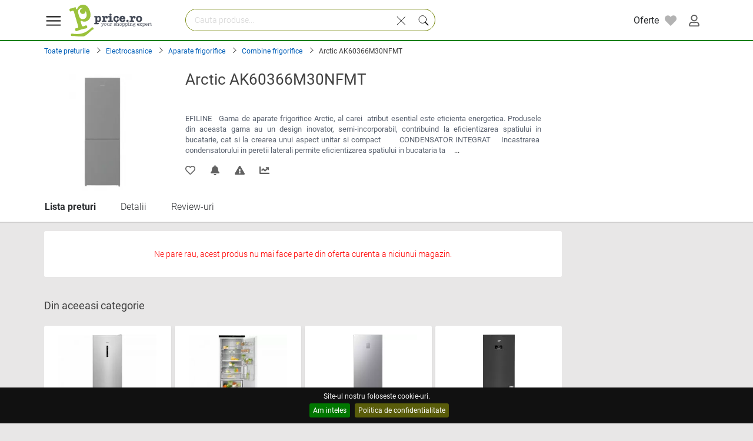

--- FILE ---
content_type: text/css
request_url: https://i1.best-price.ro/css/new.css?t=499
body_size: 36927
content:

/*
../css/commons.css
*/

@charset "utf-8";*{font-size:100%;font-family:Roboto,sans-serif;margin:0;padding:0;border:0;outline:0;-moz-box-sizing:border-box;box-sizing:border-box}html,body,div,span,applet,object,iframe,h1,h2,h3,h4,h5,h6,p,blockquote,pre,a,abbr,acronym,address,big,cite,code,del,dfn,em,font,img,ins,kbd,q,s,samp,small,strike,strong,sub,sup,tt,var,dl,dt,dd,ol,ul,li,fieldset,form,label,legend,table,caption,tbody,tfoot,thead,tr,th,td{margin:0;padding:0;border:0;outline:0;font-weight:inherit;font-style:inherit}ol,ul{list-style:none}:focus{outline:0}body{margin:0;padding:0;font-weight:400;color:#404040;position:relative;width:100%;float:left}table{border-collapse:separate}caption,th,td{text-align:left}* html .clearfix{height:1%}html{font-size:100%;line-height:18px;margin-top:0;color:#000}html,body{overscroll-behavior:none}.body-lock{position:fixed;overflow:hidden;width:100%}h1{font-size:26px;font-weight:400}h2{font-size:11px}h3{XXfont-size:11px}h4{font-size:21px}h5 a{font-size:15px}h6 a{font-size:12px}input{font-size:12px}textarea{font-size:12px}a{text-decoration:none}a.button span{font-size:12px}a{color:#2a2c2f}a:hover{text-decoration:none}a:focus{outline:0}p{padding:5px 0 0 0}.sponsored .what,html body .produs-lista-box p,.mesaj-nou textarea{font-size:11px}.price,.oferta .cadou,.preturi .produs-lista .cadou{font-weight:600}.card .price,.oferta .price{font-weight:400;font-size:16px}.info .price{font-size:20px}*{_noFocusLine:expression(this.hideFocus=true)}strong{font-weight:bold}.bold{font-weight:bold}.text_red{color:red}.clear{clear:both}form p label{padding:10px 7px}.text_11{font-size:11px;color:#464646;text-decoration:none;font-weight:normal}.box-100-full{float:left;width:100%;position:relative}.uppercase{text-transform:uppercase !important;color:#9aa2b3 !important}.white-space{float:left;height:50px;width:100%}.white-space2{float:left;height:20px;width:100%}.overlay{display:none;background:#dedede;opacity:0;width:100%;height:100%;position:fixed;left:0;right:0;top:0;bottom:0;background:#000;-ms-filter:"progid: DXImageTransform.Microsoft.Alpha(Opacity=0)";filter:alpha(opacity=0);z-index:100}.menu-btn{position:absolute;top:0;margin-top:14px;font-size:29px}.menu-logo{margin-top:3px;padding-left:0}.sigla img{width:140px;109px}.full{width:100%;float:left;position:relative}.full.hdr-top{z-index:1000}.full.hdr-top .overlay{width:100%;height:136px;position:absolute;z-index:1000}.full.hdr-menu .overlay{width:100%;height:60px;position:absolute;z-index:1000}.full.hdr-menu{background:#fff;border-bottom:1.5px solid green;z-index:1000;height:60px;padding-top:0}.prc-main-color{background:#0f9d58}.wrapper{max-width:1150px;clear:both;margin:0 auto}.w1450 .wrapper{max-width:1450px}.header{background:url("images/bg-header.png") repeat-x}div.content{float:left;width:100%}.t-lc .content{width:calc(100% - 260px)}.t-lc .p-l{width:250px}.t-cr div.content{width:calc(100% - 250px)}.t-cr .p-r{width:250px;float:right}.t-cr.preturi div.content{width:100%;max-width:900px}.t-cr.preturi.prod-moda div.content{width:100%;max-width:100%}.preturi .banner-right{width:200px;max-width:200px}.content.main-content{min-height:550px}.header-bar{float:left;padding-top:0;width:100%;position:relative}.coloana-bennere{float:right;min-height:600px;border-radius:0}.content .line-separator{border-bottom:1px solid #ccc;height:1px;margin:10px 0}.selecteaza-btn span.icon-alege{background:-20px -25px no-repeat;width:25px;height:21px;position:absolute;top:18px}.selecteaza-btn span.sigla{padding-left:43px}.selecteaza-btn:hover span.icon-alege,.homepage .icon-a,.selecteaza-btn.active-menu span.icon-alege{background:url("images/icons.png") -20px 0 no-repeat}.selecteaza-btn.active-menu i.icon-alege{color:#9bc23b}.selecteaza-btn.active-menu :hover svg{fill:#7c8d0e;#1f270c}.parent-search-area{position:relative;display:block;margin-left:240px;margin-right:0}.search-bg{font-size:14px;color:#475525;font-weight:300;height:36px;position:relative;display:block;width:calc(100% - 80px);padding-left:15px;border-radius:25px;background:#fff;z-index:2001}.search-bg:focus{outline:0}.search-input-parent{border-radius:25px;width:425px;top:10px;background:#fff;z-index:4001;border:1px solid #738406}.selecteaza-btn{font-size:20px;z-index:1000;float:left;color:#343434;line-height:24px;margin:0;position:relative;top:0;left:0;font-weight:400;width:180px;height:60px}.bg-fundal{background:#e8e7e7}.bg-light{background:#fafafa}.bg-main{background:#fff}.box-base{padding:20px}.box-sec{background:#fafafa;border-radius:3px;padding:15px;float:left}.box-main{border-radius:3px;background:#fff;padding:10px}.box-shadow:hover{-webkit-box-shadow:0 1px 10px -2px rgba(0,0,0,.2);box-shadow:0 1px 10px -2px rgba(0,0,0,.2)}.box-shadow{-webkit-box-shadow:0 1px 5px -1px rgb(0 0 0 / 13%);box-shadow:0 1px 5px -1px rgb(0 0 0 / 13%)}.p-lr{padding-left:10px;padding-right:10px}.wrapper h1{padding-bottom:25px}.logo{margin:4px 18px 6px 1.40%;float:left;border:0;margin:0}.t-lc .p-l{position:relative}div.content-2-sidebars{width:571px}div.content-2-sidebars .produs-lista .titlu-text{width:135px}div.content-2-sidebars .mesaj-box .mesaj-body{width:390px}div.content-2-sidebars #nav li a{padding:6px 14px 7px 8px}.t-c .content{width:100%;padding-left:10px;padding-right:10px}.t-cr .content{padding-left:10px}div.sponsored{display:none;position:absolute;top:0;left:211px;width:370px;border-left:1px solid #999;padding-left:11px;margin-top:0}.sponsored .what{font-size:12px;float:left;background:#b8d373;width:100%;padding:7px 0;text-transform:uppercase;color:#fff;text-align:center}.price sup em{font-style:normal}.price{font-size:1.1em;padding-bottom:7px;color:#505050;float:left;white-space:nowrap}.price:hover{text-decoration:underline;color:#000}.oferta .price{font-size:1em;14px}#lista-preturi .price,#md-product-stores .price{font-weight:500}.price sup,.pret sup{font-size:56%;font-weight:400;position:relative;*top:-3px;margin-left:.1em}.price sup em,.pret sup em{font-style:normal}.price sup small,.pret sup small{opacity:.05;font-size:1px}.price.list{color:#2a2c2f}sup em{text-transform:uppercase;font-style:normal}.box-white{background:#fff;border-radius:3px;padding:20px}.hcp{width:180px}.hbp{width:130px}TR.hidden{DISPLAY:none}.text_11b{color:#464646;text-decoration:none;font-weight:bold}.text_11_red{font-size:11px;color:red;text-decoration:none}.text_11_red_bold{font-size:11px;color:red;text-decoration:none;font-weight:bold}.text_11_blue{font-size:11px;color:blue;text-decoration:none}a.blue{color:blue}a.blue:hover{text-decoration:underline}.mpath{width:100%;float:left;margin-top:5px;display:flex;align-items:center}::-webkit-input-placeholder{color:#d7d7d7}:-ms-input-placeholder{color:#d7d7d7}::placeholder{color:#d7d7d7}.breadcrumbs{width:100%;min-height:40px;float:left}.breadcrumbs a b{font-weight:400}.breadcrumbs span,.breadcrumbs a{font-size:12px;left;margin-right:4px}.breadcrumbs a{color:#005eb8;#5c5151}.breadcrumbs a:hover{text-decoration:underline}.breadcrumbs svg{width:15px;height:15px;margin-top:3px;margin-right:5px}.coloana-filtre-header{display:none}.coloana-filtre,.dialog #md-filters{float:left;width:100%}.coloana-filtre{min-height:200px}.coloana-filtre .range-area{float:left;height:60px;margin-bottom:0;margin-top:-5px}.coloana-filtre .box ul{margin:7px 0 0 0;float:left;width:100%}.coloana-filtre .box ul li{margin:0}.coloana-filtre .box{z-index:100;position:relative}a.filtru-selectat{font-size:.75em;white-space:nowrap;position:relative;padding:5px 10px 5px 10px;float:left;border:1px solid #fff;margin:12px 10px 0 0;border-radius:3px;color:#000;height:24px;display:flex;align-items:center;background:#f5f5f5;-moz-border-radius:3px;-webkit-border-radius:3px}.coloana-filtre a.filtru-selectat{border:1px solid #f2f3f4}a.filtru-selectat span{width:8px;height:8px;position:relative;float:left;background:#c3c3c3;border-radius:9999px;margin-right:6px}a.filtru-selectat:hover,a.filtru-selectat-remove{border:1px solid #d0d0d0}a.filtru-selectat-remove:hover span{background:url("images/icons.png") -103px -9px no-repeat}.table-specs,.table-specs td,.table-specs th{border:0}.table-specs{width:100%;padding-bottom:30px}.table-specs td{border-bottom:1px solid #ddd;padding:2px 2px 4px 2px}.table-specs th{padding:20px 0 5px 0;font-size:1em;font-weight:600;border-bottom:1px solid #ddd;text-align:left}.table-specs .specs-key{text-align:left;width:40%}.ddsmoothmenu-v.opened{height:auto}.ddsmoothmenu-v ul li>a>img{display:block;height:6px;padding-left:7px;-moz-box-sizing:border-box;box-sizing:border-box;background:url(images/meniu-right-arrow.png) no-repeat}.ddsmoothmenu-v{height:auto;position:absolute;height:auto;top:0;left:0;z-index:500;overflow:hidden;padding-top:0}.ddsmoothmenu-v ul{margin:0;padding:0;min-height:500px;list-style-type:none;float:left;width:225px;position:relative;padding:10px 0 0 15px;border-bottom:1px solid #dedede}.ddsmoothmenu-v ul,#menu-header,.menu-bg{background:#fff}.ddsmoothmenu-v ul a{width:100%;padding-right:0;min-height:26px}.homepage .menu-container{transform:none}#smoothmenu2{visibility:hidden;transition:opacity .5s 1s,all .1s ease-out 0 !important;-webkit-transition:opacity 1s 1s,all .2s ease-out 0 !important;-moz-transition:all .1s ease-out 0 !important;-o-transition:all .1s ease-out 0 !important;-webkit-overflow-scrolling:touch;transform:translate3d(-30px,0,0);-webkit-transform:translate3d(0,-30px,0);box-shadow:0 2px 10px -2px rgba(0,0,0,.15)}.ddsmoothmenu-v ul svg:first-child{width:17px;height:17px;min-width:17px;margin-right:10px}#smoothmenu2.opened{visibility:visible;transform:translate3d(0,0,0)}div.menu-content-container.active{display:block}div.menu-content-container{width:calc(100% - 225px);position:absolute;left:225px;box-shadow:0 2px 10px -2px rgba(0,0,0,.15);display:none}.menu-level2{display:none}ul.menu-content{width:100%}.ddsmoothmenu-v ul a{font-size:14px;color:#3c3c3c;display:block;overflow:auto;text-decoration:none;padding-left:15px;position:relative}.ddsmoothmenu-v ul a>i{margin-right:4px}.ddsmoothmenu-v ul li a:link,.ddsmoothmenu-v ul li a:visited,.ddsmoothmenu-v ul li a:active{color:#2a2c2f}.ddsmoothmenu-v ul li a.selected{background:#1f270c;color:#fff}.ddsmoothmenu-v ul a{width:100%;float:left}.ddsmoothmenu-v ul.menu-content li{width:25%;height:auto;float:left}.ddsmoothmenu-v ul i{color:#787878}.ddsmoothmenu-v ul a{padding:3px 0 3px 0}.ddsmoothmenu-v ul a{display:flex;align-items:center}.menu-container ul a.active{background:#fdfdfd;z-index:20;border-top:1px solid #d8d8d8;border-bottom:1px solid #d8d8d8;text-decoration:none}.menu-content-container a:hover{text-decoration:underline}@media screen and (max-width:770px){.ddsmoothmenu-v ul li a{float:left;width:100%}.ddsmoothmenu-v ul li i{margin-right:10px}.ddsmoothmenu-v ul .icn-fwd{float:right;margin-right:10px}div.menu-content-container,#smoothmenu2{position:fixed;display:initial;visibility:visible;transition:opacity 1s 1s,all .1s ease-out 0 !important;-webkit-transition:opacity 1s 1s,all .1s ease-out .1s !important;-moz-transition:all .1s ease-out 0 !important;-o-transition:all .1s ease-out 0 !important;-webkit-overflow-scrolling:touch;transform:translate3d(-100%,0,0);-webkit-transform:translate3d(-100%,0,0)}div.menu-content-container{position:fixed;display:initial;visibility:visible;height:0;transition:opacity .5s 1s,all .2s ease-out .1s !important;-webkit-transition:opacity 1s 1s,all .1s ease-out 0 !important;-moz-transition:all .1s ease-out 0 !important;-o-transition:all .1s ease-out 0 !important;-webkit-overflow-scrolling:touch;transform:translate3d(100%,0,0);-webkit-transform:translate3d(100%,0,0)}div.menu-content-container.active,#smoothmenu2.opened{width:100%;transform:translate3d(0,0,0)}#smoothmenu2{position:fixed;top:0;width:100%;height:100%}#smoothmenu2.closed{z-index:-10;display:none}#smoothmenu2.opened{display:block;z-index:1500}.menu-container,.menu-content-container{box-shadow:0 2px 10px -2px rgba(0,0,0,.15)}div.menu-content-container{left:0;width:100%}.ddsmoothmenu-v ul li.menu-col-5{width:100%;display:block;height:auto}.ddsmoothmenu-v ul a{margin-top:25px;padding:0 6px 1px 0}.ddsmoothmenu-v ul li span{font-size:16px;font-weight:400}.ddsmoothmenu-v ul a{font-size:16px;font-weight:400;border-bottom:1px solid #dedede;padding-bottom:15px}.ddsmoothmenu-v div{top:80px}#menu-header{padding:0;width:100%;height:80px;top:0}.ddsmoothmenu-v ul{width:100%;padding-top:0}.ddsmoothmenu-v.opened>div{background:#fcfcfc;overflow-y:scroll;height:calc(100% - 80px);float:left}}.layout-slider{margin-left:10px;width:155px;margin-top:20px}.store_logo_right{font-size:21px;float:left;background:#9bc13a;font-weight:600;height:34px;width:30px;color:white;padding:6px 3px 2px 3px}.store_logo_right i{border:solid white;border-width:0 2px 2px 0;display:inline-block;padding:6px;transform:rotate(-45deg);-webkit-transform:rotate(-45deg)}.store_text_logo{font-size:12px;float:right;width:122px;height:32px;border:1px solid #d0d0d0;text-align:center;box-sizing:border-box;display:table;font-weight:400}.store-img-logo{width:122px;height:34px;border:1px solid #d0d0d0}#tabmenu{margin-bottom:20px;padding-left:10px;width:100%}#nav{overflow:hidden;padding-left:0;width:100%}#nav li{float:left;list-style:none;margin-right:10px;padding:11px 10px 7px 0}#nav li a{font-size:15px;display:block;color:#475525}#nav li:first-child a{padding-left:0}#tab-content{width:100%}#nav li a{position:relative;padding-bottom:3px;color:#3a3a3a}#nav li a:hover{position:relative;color:#475525}#nav li a.active{border-bottom:2px solid #9bc13b;color:#000;font-weight:600}#nav li a span{right:0;top:0;width:10px;float:right;display:block;margin-left:15px}#nav li a.active span{width:10px}.sec_head2,h3.titlu{font-size:20px;font-weight:300;color:#475525;float:left;padding:11px 0;width:100%;position:relative}.sec_head{float:left;width:100%;position:relative;font-size:18px;text-transform:none;font-weight:400;margin:40px 0 25px 0}h1 a{color:#475525;font-weight:600}h1 a:hover{color:#000}h1 span.color-gray{color:#d2d7c8 !important}h1 em{font-style:normal;width:80%;float:left}h1 span.span-absolute,h1 span.span-absolute{font-size:11px;position:absolute;right:0;bottom:13px;text-transform:none}.setts-bottom .pagination{top:0}.pagination ul li{float:left}.pagination ul li a,.pagination ul li span{float:left;padding:8px 11px;margin:0 3px 0 0}.pagination ul li a{background:#fcfcfc;border:1px solid #d1d1d1;border-radius:3px;color:#5b6370}.pagination ul li span{margin:0;padding:5px 2px 2px 2px}.pagination ul li a:hover,.pagination ul li.activ a{color:#000;font-weight:600}.setts{width:100%;height:29px;float:left;position:relative;margin-bottom:5px}.setts-bottom{width:100%;float:left}.setts .sort{font-size:12px;margin-top:10px;float:left;padding-left:60px}.setts .sort.tip-mesaj{margin-top:2px;top:0;height:24px;float:right;width:166px;margin-left:0}.setts .sort .sort-item{font-size:12px;float:left;padding-right:28px;margin-right:25px;color:#000;position:relative}.setts .sort-item a.up,.setts .sort-item a.down{position:absolute;right:0;top:3px;background:url("images/icons.png") -73px -53px no-repeat;width:10px;height:8px}.setts .sort-item a.up{right:10px}.lista-magazine .setts .sort a{margin-right:163px}.lista-magazine .setts .sort a.de-la-a-z{margin-right:221px}.setts .sort .sort-item a.up{background:url("images/icons.png") -81px -28px no-repeat}.setts .sort .sort-item a.down span{background:url("images/icons.png") -72px -41px no-repeat;width:10px;height:10px;display:block}.setts .sort .sort-item a.up-active{background:url("images/icons.png") -81px -41px no-repeat}.setts .sort .sort-item a.down-active span{background:url("images/icons.png") -72px -28px no-repeat}.produs-lista{float:left;width:100%;padding-top:15px;padding-bottom:8px;background:#fff;border-bottom:1px solid #cecece;border-top:0}.produs-lista:hover{text-decoration:none;-webkit-box-shadow:0 1px 10px -2px rgba(0,0,0,.2);box-shadow:0 1px 10px -2px rgba(0,0,0,.2)}.produs-lista .imagine,.master-img-m{float:left;width:130px;text-align:center}.produs-lista .imagine img{width:130px;height:130px}#company-cart img{width:50px;height:50px}#company-cart .imagine{width:50px;height:50px}.produs-lista .imagine div{text-align:center;width:150px;height:150px}.produs-lista .imagine img.store-img{max-width:100px;max-height:100px;width:auto;height:auto}.produs-lista .titlu-text{font-size:13px;float:left;overflow:hidden;position:relative;width:calc(100% - 110px)}.produs-lista.cart-box .titlu-text{width:calc(100% - 160px)}.produse .titlu-text{width:calc(100% - 180px)}.produse-links a{float:left;background:#fff;padding:10px 20px 10px 20px;border-radius:35px}.pret-produs-filtru{margin-left:15px}.produs-lista .titlu-text a.titlu{font-size:14px;font-weight:300;color:#2d2d2d2;float:left;padding-bottom:2px;margin-bottom:3px;border-bottom:0 solid #d9dadd;width:100%}.preturi .produs-lista .titlu-text a.titlu{border:0 none}.produs-lista .titlu-text a.titlu:hover{color:#4d5a2a;#9bc13a}.produs-lista .titlu-text h2 b{font-size:16px;font-weight:700;line-height:22px}#specs table p{width:200px}.preturi .produs-lista{border-bottom:1px solid #ddd;padding:20px 25px 10px 25px;margin-bottom:0;min-height:90px}.preturi.prod-inline .produs-lista{padding:20px 15px 10px 0}.preturi .produs-lista .cadou{float:left;color:red;font-weight:400}.preturi .produs-lista .cadou a{color:red}.preturi .produs-lista .cadou a:hover{color:#000}.preturi .produs-lista .titlu-text{width:calc(100% - 205px);min-height:54px;margin-bottom:3px;color:#5b6370}.preturi.prod-inline .titlu-text{width:calc(100% - 175px)}.pret-box .comentarii{width:100%}.preturi .produs-lista .de-cand{font-size:10px;color:#3a3a3a;margin-top:6px}.preturi .produs-lista .comentarii{margin-top:0}.preturi .produs-lista .magazine-link{font-size:11px;font-weight:300;color:#9aa2b3;margin-top:4px;margin-left:10px;padding-right:17px;position:relative;float:left}.preturi .produs-lista .magazine-link:hover{color:#414753}.preturi .produs-lista .magazine-link span{background:url("images/icons.png") -43px -67px no-repeat;width:7px;height:8px;position:absolute;right:0;top:2px}.preturi #tab2 .setari-pe-produs-detaliu .recomanda{margin-right:0}.preturi .user-btn>a span{left:5px;top:5px}.info .user-btn{float:left;padding:6px 10px 5px 0;border-radius:3px;margin-left:10px;align-items:center}.svg-icon{width:2rem;height:2rem}.buttons svg{width:17px;height:17px;margin-right:5px}.preturi .sort-icns div{right:20px}.preturi .sponsorizat{background:#ffffa8;padding-top:30px;padding-bottom:30px;min-height:140px;margin-bottom:1px}.star{display:block;margin-top:3px;padding:0;width:80px;height:13px;margin-left:0;float:left}.star a{margin:0;padding:0;float:left}.comentarii{width:85px;float:left;margin-top:24px;border-left:0 solid #ddd;border-right:0 solid #ddd}.coment-nr{font-size:12px;float:right;margin-left:10px;color:#9aa2b3;margin-bottom:5px}.magazin .coment-nr{font-size:12px;float:right;margin-left:0;color:#3a3a3a;margin-top:5px}.coment-nr:hover{color:#000}.grafic{cursor:pointer;float:right;margin-top:5px;margin-left:10px;position:relative}.grafic a{float:left;width:99px;height:64px;position:relative}.procent-trend{font-size:14px;line-height:18px;color:#475525;position:absolute;bottom:6px;right:6px}.magazin{float:left}.spre-magazin{float:left;padding:8px;margin-top:0;border-width:1px;font-size:13px;font-weight:400;background:#fdcc41;border-color:#e3af1e;color:#000;border-style:solid;width:150px;text-align:center;border-radius:8px}.spre-magazin:hover{background:#f1b716;#c0cce3;#ff8f00}#produse .magazin{float:right;margin-right:0}.magazin img{float:left}.store-box{float:left}.store-box a{overflow-wrap:anywhere}.de-la{width:160px;float:right}#produse .de-la{float:right;padding-left:0;width:165px;padding-right:0;margin-right:40px}#produse.prod-inline .de-la{margin-right:10px}#produse .de-la>a>div:first-child{float:right}.de-la span{font-size:12px;float:left;width:100%;font-weight:300}.de-la span.pret{float:none;font-weight:inherit;font-size:inherit}.de-la .light{font-size:12px;font-weight:300;float:left;width:100%;margin-bottom:0}.de-la a.light:hover{color:#000}.de-la a.regular{font-size:12px;margin-top:5px;color:#4f5e6f;float:left}.de-la a.regular:hover{text-decoration:underline}.de-la .price sup,.price sup em{white-space:nowrap;text-transform:uppercase}.adds{border-top:1px solid #d9dadd;border-bottom:1px solid #d9dadd;padding:10px 0;float:left;text-align:center;margin-left:120px;width:535px}.up-green-arrow{background:-125px -20px no-repeat;width:10px;height:8px;top:17px;left:-5px;padding:11px}.up-green-arrow:hover{background:url("images/icons.png") -151px -20px no-repeat}#last-visited img{width:50px;height:50px;float:left;border:1px solid #dedede}.produs-detaliat{width:100%;margin-top:20px;float:left;line-height:18px;text-align:justify}.produs-detaliat .img{float:right;border:1px solid #d2d7c8}.produs-detaliat .image{font-size:9px;border:0 solid #efefef;text-align:center;float:left}.produs-detaliat .image img{width:200px;height:200px}.produs-detaliat .info{float:left;display:block;width:100%;padding-top:30px;padding-left:0;position:relative}.produs-detaliat .img:hover{border:1px solid #a3a798}.produs-detaliat .img img{width:100px;height:100px}.produs-detaliat{margin-top:0}.produs-detaliat h1{font-size:20px;width:442px;padding:0;border-bottom:0}.produs-detaliat .sec_head{font-size:16px;width:352px;border:0}.produs-detaliat .setari-pe-produs-new{width:110px;float:right}.produs-detaliat .grafic-new{margin-top:17px}.produs-detaliat .setts{border-top:0}.produs-detaliat .info a:hover{color:#4d5a2a}#graph-icn{width:110px;height:70px}.p-chart{float:right;text-align:right;margin-right:0;position:absolute;right:0;top:50px}.setari-pe-produs,.optiuni-user{float:left;width:100%;padding:2px 0;border-top:1px solid #ebf0de;border-bottom:1px solid #ebf0de;margin-top:25px}.setari-pe-produs{width:650px}.setari-pe-produs-detaliu{float:left;padding:10px 0;border-top:1px solid #ebf0de;border-bottom:1px solid #ebf0de;margin-top:10px;width:453px}.setari-pe-produs-detaliu .sort-ponturi{margin-left:10px}.setari-pe-produs-detaliu .sort-intrebari{position:relative;margin-left:-4px}.setari-pe-produs-detaliu .sort-intrebari span{top:2px}.scrie-altceva.setari-pe-produs-detaliu{float:left;padding:5px 0;border-top:1px solid #ebf0de;width:453px;border-bottom:1px solid #ebf0de;margin-top:25px;margin-right:0}.mesaj-nou .scrie-altceva.setari-pe-produs-detaliu{float:right;width:437px;height:36px;border-top:1px solid #ebf0de;border-bottom:1px solid #ebf0de;margin-right:90px}.scrie-altceva.setari-pe-produs-detaliu a{margin-top:5px}.setari-pe-produs form{float:left}.cine-are a{font-size:12px;color:#9aa2b3}.setari-pe-produs-detaliu .cine-are,.setari-pe-produs-detaliu .user-btn,.setari-pe-produs-detaliu .recomanda{margin-right:101px}.setari-pe-produs-detaliu .recomanda{margin-right:0}.recomanda{margin-right:0}.user-btn a,.recomanda>a{color:#9aa2b3}.user-btn>a:hover,.recomanda>a:hover{color:#414753}.user-btn>a span,.recomanda>a span{width:16px;height:16px;position:absolute;left:0;top:6px}.user-btn>a span{background:url("images/icons.png") 0 -64px no-repeat}.user-btn>a:hover span{background:url("images/icons.png") 0 -80px no-repeat}.recomanda>a span{background:url("images/icons.png") -20px -64px no-repeat}.recomanda>a:hover span{background:url("images/icons.png") -20px -80px no-repeat}.toolTip{color:#36f;cursor:help;position:relative;height:32px;width:32px;float:left;margin-right:4px}.toolTip span{background:url("images/icons.png");background-repeat:no-repeat;height:32px;width:32px;margin:0;float:left}.icn-cadou span{background-position:-55px -64px}.icn-cadou.activ span{background-position:-55px -95px}.icn-transport span{background-position:-87px -64px}.icn-transport.activ span{background-position:-87px -95px}.icn-stock span{background-position:-119px -64px}.icn-stock.activ span{background-position:-119px -95px}.icn-showroom span{background-position:-151px -64px}.icn-showroom.activ span{background-position:-151px -95px}.icn-card span{background-position:-183px -64px}.icn-card.activ span{background-position:-183px -95px}.icn-rate span{background-position:-215px -64px}.icn-rate.activ span{background-position:-215px -95px}.atentionare{font-size:11px;font-weight:300;color:#9aa2b3;float:left;width:100%;line-height:18px;margin-top:35px}.atentionare a{color:#bdd32b}.atentionare a:hover{color:#000;text-decoration:underline}.produse-asemanatoare ul{width:calc(100% - 300px);max-width:100%}.produse-asemanatoare ul li{float:left;width:50%;margin-top:4px;margin-bottom:5px;height:100px}.produse-asemanatoare .banner{float:right;width:300px;height:250px;margin-top:28px}.produs-asemanator{float:left;margin-bottom:20px}.produs-asemanator .imagine{float:left;border:1px solid #fff;width:72px;height:72px}.produs-asemanator .imagine img{width:100%}.produs-asemanator .imagine:hover{border:1px solid #a3a798}.produs-asemanator h4{font-size:13px;float:left;color:#000;line-height:14px;height:28px;overflow:hidden;margin-bottom:7px}.produs-asemanator h4 a{color:#000;text-decoration:none}.produs-asemanator h4 a b{font-weight:400}.produs-asemanator-body{float:left;margin-left:0;width:calc(100% - 72px);padding-right:5px;padding-left:10px}.de-la-line{width:100%;float:left;height:11px}.de-la-line span{font-size:11px;position:absolute;line-height:11px;padding-right:4px}.banner-728x90{width:100%;float:left;text-align:center;height:90px;margin:30px 0 10px 0}.banner-468x60{width:100%;float:left;text-align:center;height:60px;margin:30px 0 30px 0}.toate-produsele{overflow:hidden;float:left;position:relative;width:100%}.toate-produsele h1{position:relative;width:432px}.toate-produsele .produs{float:left;border-radius:3px;padding:0;position:relative;width:calc(100%/6 - 0)}.cards-box .card{position:relative;display:block;margin:0;background-color:#fff;border-radius:3px;border-width:0;width:100%;text-decoration:none;overflow:hidden;-webkit-box-shadow:0 1px 5px -1px rgb(0 0 0 / 13%);box-shadow:0 1px 5px -1px rgb(0 0 0 / 13%);text-align:center;padding:10px}.toate-produsele .produs-imagine{float:left;padding:5px}.toate-produsele .produs-imagine img{float:left;width:90%;height:90%;margin:0 auto}.toate-produsele .produs h3{font-size:13px;color:#000;margin-bottom:10px;margin-bottom:10px;height:55px;line-height:20px;font-weight:300}.toate-produsele .produs h3 a{color:#000}.toate-produsele .produs h3 a b{font-weight:400}.toate-produsele .produs h3 a:hover{color:blue}.toate-produsele .produs span{font-size:11px;font-weight:300;color:#414753;padding:14px 5px 0 0}.toate-produsele .price{margin:auto !important;float:none}.numar-alb{font-size:43px;font-weight:300;position:absolute;top:50%;margin-top:-20px;color:white;right:5px}.tab1{position:relative}.setts .sort .scrie-mesaj{font-size:12px;height:14px;font-weight:300;background:#9bc13a;float:right;padding:6px 15px 4px 15px;color:white;text-transform:uppercase;margin-right:0;margin-left:2px}.scrie-mesaj:hover{background:#414753}.rand-top{font-size:14px;font-weight:300;padding:10px 0 0 0;float:left;width:100%}.setts .sort.search-anunt-sort{width:292px}a.alfabet{margin-right:5px;padding-right:4px;white-space:nowrap}.prod-link{font-size:14px;font-weight:300;float:left;width:25%;color:#000;line-height:25px;margin-bottom:2px}.prod-link:hover{color:#bdd32b}.top-categorie{font-size:14px;float:left;width:100%;color:#000;line-height:25px;margin-bottom:2px}.top-categorie:hover{color:#bdd32b}.top-categorie span{float:left;margin-right:15px;color:#5b6370}.arhive-cautari{font-size:14px;float:left;width:100%;line-height:25px;color:#b2b6a9}.arhive-cautari a{color:#000}.arhive-cautari a:hover{color:#9bc13a}.st-content{margin:5px 0 0 0;float:left;width:100%}.st-content a{float:left;width:98%;padding:6px 0;color:#000;position:relative}.st-content a:hover{color:#000;font-weight:600}.st-content a div{float:left;position:relative;width:140px;top:0}.st-content a.activ-filter,.st-content a.activ-filter span,st.content a.activ-filter div{color:#000;font-weight:700}.st-content a:hover span{color:#000;font-weight:600}.st-content a span{font-size:12px;font-weight:300;color:#000;position:absolute;right:0;top:4px;display:inline}.st-content p{font-size:16px;line-height:28px;padding:0 4px 5px 4px}.st-content img{width:125px;border-right:1px solid #fff;border-bottom:1px solid #fff}.cautari-similare{flex-direction:column;width:225px}.chart-div{position:absolute;top:-255px;width:430px;height:250px;left:50%;margin-left:-215px;display:none;border:1px solid #9bc13a;background:white;z-index:999}.oferte{float:left;width:100%;overflow:hidden;border-bottom:1px solid #ebf0de;padding-bottom:10px}.oferta{float:left;width:33%;margin-top:8px;padding-left:40px;border-left:1px solid #ebf0de}.first-oferta{margin-left:0;border-left:0 none;padding-left:0}.oferta .left{float:left;width:48%}.oferta .left h4{font-size:14px;line-height:17px;width:100%;height:37px;overflow:hidden}.oferta .left h4 a{font-size:14px;line-height:17px}.oferta .left h4 a:hover{color:#475525}.oferta .left .imagine{height:21px;float:left;margin-top:10px}.oferta .left .imagine img{height:21px}.oferta .right{float:right;width:48.5%;margin-left:3.5%}.oferta .cadou{font-size:12px;line-height:15px;color:red;width:100%;font-weight:400}.oferta .cadou span{font-size:12px;color:#d2d7c8}.oferta img{width:100px;height:100px}span.active-link{color:#59653f}.before-footer{height:75px;clear:both}.footer{font-size:12px;color:#000;background:#9bc13a}.footer .bottom-line{width:100%;float:left;padding:13px 0 7px 0;border-bottom:1px solid #b3d069}.footer .bottom-line ul{width:900px;margin:0 auto}.footer .bottom-line ul li{float:left;margin-right:10px;border-right:1px solid #fff;height:15px}.footer .bottom-line ul li:last-child{border-right:0 none}.footer .bottom-line ul li a{float:left;margin-right:10px}.footer .bottom-line ul li a:hover{color:#000}.footer .copyright{float:left;width:100%;text-align:center;margin-top:10px;padding-bottom:120px}.img-user{float:right;width:37px;height:37px}.anunt-detaliu-popup .mesaj-box{float:left;margin:5px 0 20px 25px;width:585px}.anunt-detaliu-popup .mesaj-box .mesaj-body{width:325px}.anunt-detaliu-popup .mesaj-body .titlu{font-size:14px;margin-left:0;line-height:17px;margin:5px 0;border-bottom:1px solid #d9dadd;padding-bottom:7px}.anunt-detaliu-popup .mesaj-body .price{width:100%;border-bottom:1px solid #d9dadd;padding-bottom:5px;margin-bottom:7px}.anunt-detaliu-popup p{font-size:11px;line-height:16px}.ErrBox{font-size:11px;padding:3px;background-color:#ffbaba;text-align:center;width:100%}.fb-like-box{position:relative;margin:0}.facebook-home-slim{display:block}.facebook-home-large{display:none}.produse-recente{overflow:hidden;margin:18px 0 18px 0;float:left;position:relative;display:block;width:100%}.produse-recente h1{position:relative;width:478px}.produse-recente h1 span{position:absolute;right:0}.produse-recente .produs-asemanator{margin-top:0;margin-bottom:19px}.produse-recente .produs-asemanator-body{width:calc(100% - 110px)}.produse-recente h2{width:474px}.home-prieteni h2,.home-anunturi-noi h2{width:320px}.recomanda{margin-right:0}.send-message-to .input-container{width:467px}.customAttach,.customAlege{width:496px}.nume-prieten{width:120px}.rez-link{width:245px}.search-element-box{width:284px}.cauta-avansat input[type="text"]{width:272px}.trList{background-color:#ecf5da}.trListBF{background-color:#000}.trListBF .text_11{color:#fff}.trListOver{background-color:#d4e7a7}#mycookiebar{background:#111;height:auto;line-height:24px;color:#eee;text-align:center;padding:3px 0;position:fixed;bottom:0;width:100%;z-index:200}#mycookiebar.fixed{position:fixed;top:0;left:0;width:100%}#mycookiebar.fixed.bottom{bottom:0;top:auto}#mycookiebar p{margin:0;padding:0}#mycookiebar a{color:#fff;display:inline-block;border-radius:3px;text-decoration:none;padding:0 6px;margin-left:8px}#mycookiebar .cb-enable{background:#070}#mycookiebar .cb-enable:hover{background:#090}#mycookiebar .cb-disable{background:#900}#mycookiebar .cb-disable:hover{background:#b00}#mycookiebar .cb-policy{background:#595c0a}#mycookiebar .cb-policy:hover{background:#82850f}#tabs{background:#fff;border-bottom:1px solid #dcdcdc;#e2e2e2;padding-top:5px;height:50px !important;-webkit-box-shadow:0 3px 10px -6px rgba(0,0,0,.1);box-shadow:0 3px 10px -6px rgba(0,0,0,.1);box-shadow:0 1px 1px rgba(0,0,0,.1)}.page-tabs{display:block;width:100%;float:left}.tabs>li{font-size:1em;font-weight:300;float:left;margin-right:10px;height:35px}.tabs>li.active>a,.tabs>li.active>a:hover,.tabs>li.active>a:focus{font-weight:700;border-bottom:1px solid transparent}.tabs>li>a{line-height:1;border:1px solid transparent;outline:0;position:relative;display:block;padding:10px 15px}.small-desc{margin-top:10px;color:#5b6370}.produse .prod-desc{border:0 solid red;float:left;width:100%;line-height:1.5}.produse .prod-desc ul li b{font-weight:500}.titlu-text h2{margin-bottom:5px;float:left;width:100%}.prod-content{border:0 solid green;width:calc(100% - 130px);float:left;padding-left:25px;padding-top:0}.bottom-space{margin-bottom:20px;float:left}.js-product-description.h-9{height:500px;overflow:hidden}.dhi{display:none}.hdr-menu .icn{position:absolute;padding:20px 0 0 5px;top:0;height:75px;width:40px}.hdr-menu .hdr-icons{display:flex;float:right;width:auto;right:0}.parent-search-area{margin-left:60px;float:left}.suggestions{TTTmargin-top:48px !important}.hdr-menu .hdr-icons .icn,.hdr-menu .hdr-item{right:unset !important;position:relative !important}.tab-group.active{font-weight:bold}
/*
../css/lib.css
*/

@charset "UTF-8";.ff-montserrat *{font-family:'Montserrat',sans-serif}.ff-bebas{font-family:'Bebas Neue',sans-serif}.page-moda{text-rendering:optimizeLegibility;-webkit-font-smoothing:antialiased;touch-action:manipulation}.page-moda *,.page-moda :after,.page-moda :before{box-sizing:border-box !important}.page-moda .breadcrumbs{margin-bottom:0}.page-moda img{max-width:100%;height:auto}.page-moda .article-extras{height:30px}.appearance-none{-webkit-appearance:none;-moz-appearance:none;appearance:none}.bg-user{background-color:#e0edec;#c9d9cc;#dcebb8;#e1f7e1;#e4efd6;#d6eaef;#e2eddd;#e4f1f9}.bg-black{background-color:#333}.bg-white{background-color:#fff}.bg-gray{background-color:#ededed}.bg-light-gray{background-color:#f6f6f6}.bg-red{background-color:#eb5757}.bg-black-o-03{background-color:rgba(20,20,22,.05)}.bg-black-o-02{background-color:rgba(20,20,22,.02)}.bg-green{background-color:#9bc13b}.group:hover .group-hover\:bg-white{background-color:white}.group:hover{overflow:visible !important}.border-concrete{border-color:#e0e0e0}.border-gray{border:solid 1px #eee}.border-dark-gray{border:solid 1px #aaa}.border-bottom-gray,#tabmenu{border-bottom:solid 1px #eee}.border-top-gray,#tabmenu{border-top:solid 1px #ededed}.rounded{border-radius:.25rem}.rounded-full{border-radius:1000px}.list-style-none{list-style:none}.border{border-style:solid;border-width:1px}.border-b{border-bottom-width:1px}.border-none{border:0}.cursor-pointer{cursor:pointer}.cursor-zoom-in{cursor:-webkit-zoom-in;cursor:zoom-in}.cursor-crosshair{cursor:crosshair}.f-left,.float-left{float:left}.f-none{float:none}.f-right{float:right}.block{display:block}.inline-block{display:inline-block}.flex{display:-webkit-box;display:flex}.inline-flex{display:-webkit-inline-box;display:inline-flex}.hidden{display:none}.group:hover .group-hover\:block{display:block}.group:hover .group-hover\:flex{display:-webkit-box;display:flex}.flex-row{-webkit-box-orient:horizontal;flex-direction:row}.flex-col,.flex-row{-webkit-box-direction:normal}.flex-col{-webkit-box-orient:vertical;flex-direction:column}.flex-wrap{flex-wrap:wrap}.items-start{-webkit-box-align:start;align-items:flex-start}.items-end{-webkit-box-align:end;align-items:flex-end}.items-center{-webkit-box-align:center;align-items:center}.items-stretch{-webkit-box-align:stretch;align-items:stretch}.self-center{align-self:center}.justify-center{-webkit-box-pack:center;justify-content:center}.justify-between{-webkit-box-pack:justify;justify-content:space-between}.justify-start{-webkit-box-pack:start;justify-content:flex-start}.justify-end{-webkit-box-pack:end;justify-content:flex-end}.flex-auto{-webkit-box-flex:1;flex:1 1 auto}.flex-grow{-webkit-box-flex:1;flex-grow:1}.flex-shrink-0{flex-shrink:0}.flex-shrink-1{flex-shrink:1}.font-thin{font-weight:300}.font-light{font-weight:300}.font-normal{font-weight:400}.font-semibold{font-weight:500}.font-bold{font-weight:700}.font-black{font-weight:900}.h-3{height:1rem}.h-4{height:1.5rem}.h-5{height:2rem}.h-8{height:2.5rem}.h-9{height:3rem}.h-10{height:3.5rem}.h-full{height:100%}.h-full-vh{height:100vh}.leading-small{line-height:.6 !important}.leading-none{line-height:1 !important}.leading-tight{line-height:1.25 !important}.leading-loose{line-height:1.5 !important}.leading-extraLoose{line-height:2.5 !important}.svg-xxs{width:12px;height:12px}.svg-sm{width:1rem;height:1rem}.svg-m{width:1.25rem;height:1.25rem}.svg-l{width:1.5rem;height:1.5rem}.svg-xxl{width:2.5rem;height:2.5rem}.rating-stars ul>li.star.hover>svg{fill:#ffcc36}.rating-stars ul>li.star.selected>svg{fill:#ff912c}.m-0{margin:0}.m-2{margin:.5rem}.mx-1{margin-left:.25rem;margin-right:.25rem}.mx-2{margin-left:.5rem;margin-right:.5rem}.m-auto{margin:auto}.my-4{margin-top:1rem;margin-bottom:1rem}.-mx-4{margin-left:-1rem;margin-right:-1rem}.-mb-1{margin-bottom:-1rem}.mr-1{margin-right:.25rem}.mt-0{margin-top:0}.mt-1{margin-top:.25rem}.mb-1{margin-bottom:.25rem}.ml-1{margin-left:.25rem}.mt-2{margin-top:.5rem}.mr-2{margin-right:.5rem}.mb-2{margin-bottom:.5rem}.ml-2{margin-left:.5rem}.ml-3{margin-left:.75rem}.mt-3{margin-top:.75rem}.mt-4{margin-top:1rem}.mt-20px{margin-top:20px}.mt-30px{margin-top:30px}.mr-4{margin-right:1rem}.mb-4{margin-bottom:1rem}.mb-5{margin-bottom:1.125rem}.ml-auto{margin-left:auto}.max-h-full{max-height:100%}.overflow-hidden{overflow:hidden}.overflow-visible{overflow:visible}.overflow-x-auto{overflow-x:auto}.overflow-y-auto{overflow-y:auto}.scrolling-touch{-webkit-overflow-scrolling:touch}.p-0{padding:0}.p-1{padding:.25rem}.px-1{padding-left:.25rem;padding-right:.25rem}.px-2{padding-left:.5rem;padding-right:.5rem}.pl-2{padding-left:.5rem}.pl-3{padding-left:.75rem}.pl-4{padding-left:1rem}.pr-2{padding-right:.5rem}.pr-3{padding-right:.75rem}.p-2{padding:.5rem}.p-3{padding:.75rem}.p-4{padding:1rem}.p-20{padding:20px}.px-2{padding-left:.5rem;padding-right:.5rem}.py-1{padding-top:.25rem;padding-bottom:.25rem}.py-2{padding-top:.5rem;padding-bottom:.5rem}.py-3{padding-top:.75rem;padding-bottom:.75rem}.pt-2{padding-top:.5rem}.pt-3{padding-top:.75rem}.pt-4{padding-top:1rem}.pt-20{padding-top:20px}.pb-2{padding-bottom:.5rem}.pb-4{padding-bottom:1rem}.px-3{padding-left:.75rem;padding-right:.75rem}.fixed{position:fixed}.absolute{position:absolute}.relative{position:relative}.top-0{top:0}.top-100{top:100%}.right-0{right:0}.bottom-0{bottom:0}.left-0{left:0}.resize{resize:both}.shadow{box-shadow:1px 1px 2px #bbc6cc}.shadow-sm{box-shadow:0 2px 4px 0 rgba(0,0,0,0.1)}.shadow-bottom{box-shadow:0 3px 3px 0 rgba(0,0,0,0.1)}.group:hover .group-hover\:block{display:block}.text-center{text-align:center}.text-right{text-align:right}.text-svg{color:#616161;fill:#616161}.text-light-gray{color:#b3b3b3;fill:#b3b3b3}.text-blue{color:blue}.text-black{color:#333}.text-000{color:#000}.text-white{color:#fff}.text-concrete{color:#e0e0e0}.text-green{color:#9bc13b;fill:#9bc13b}.text-dark-green{color:#7c8d0d}.text-gray{color:#828282;fill:#828282}.text-dark-grey{color:#5b6370}.hover\:text-green:hover{color:#9bc13b}.hover\:text-black:hover{color:#000}.hover\:bg-lightgray:hover{backgroundXX:#dedede;background-color:rgba(0,0,0,.05)}.text-xxs{font-size:.5625em !important}.text-xs{font-size:.75em !important}.text-xsl{font-size:.8125em !important}.text-sm{font-size:.875em !important}.text-m{font-size:.9375em !important}.text-l{font-size:1em !important}.text-xl{font-size:1.125em !important}.text-2xl{font-size:1.3125em !important}.text-3xl{font-size:1.625em !important}.antialiased{-webkit-font-smoothing:antialiased;-moz-osx-font-smoothing:grayscale}.align-middle{vertical-align:middle}.whitespace-no-wrap{white-space:nowrap}.w-3{width:1rem}.w-4{width:1.125rem}.w-5{width:1.5rem}.w-8{width:2rem}.w-9{width:2.5rem}.w-10{width:3rem}.w-auto{width:auto}.w-1\/4{width:25%}.w-1\/6{width:calc(100%/6)}.w-1\/3{width:33.33%}.w-2\/4{width:50%}.w-3\/4{width:75%}.w-full{width:100%}.z-0{z-index:0}.z-10{z-index:10}.z-20{z-index:20}.z-30{z-index:30}.z-1000{z-index:1000}.aspect-ratio-4\/5{padding-bottom:151.0574018127%}.aspect-ratio-4\/4{padding-bottom:100%}.aspect-ratio-21\/9{padding-bottom:42.8571428571%}.to-uppercase{text-transform:uppercase}.text-transform-none{text-transform:none}.page-moda-no-transform{transform:none;-webkit-transform:none;position:relative !important}
/*
../css/fluid-inline.css
*/

@media screen and (min-width: 992px) { /* MINIM DESKTOP ONLY */

    .md\:bg-white                                          {background-color: #fff;}
    .md\:bg-concrete                                       {background-color: #e0e0e0;}
    .md\:bg-light-gray                                     {background-color: #F6F6F6;}
    .md\:flex-wrap                                         {flex-wrap: wrap;}
    .md\:border-a                                          {border-width: 1px;}
    .md\:border                                            {border-style: solid; border-width: 1px;}
    .md\:h-full                                            {height: 100%;}
    .md\:w-full                                            {width: 100%;}
    .md\:max-h-full                                        {max-height: 100%;}
    .md\:border-gray                                       {border-color: #ededed;}
    .md\:border-ghost                                      {border-color: #cdcdd7;}
    .md\:hover\:border-green:hover                         {border-color: #9bc13b;}
    .group:hover .md\:group-hover\:absolute                {position: absolute;}
    .group:hover.md\:group-hover\:z-30                     {z-index: 30;}
    .md\:group-negative-margin:hover                       {margin-bottom: -3.3em;}
    .md\:rounded                                           {border-radius: 0.25rem;}
    .group:hover .md\:group-hover\:no-shadow               {box-shadow: none;}
    .group:hover .md\:group-hover\:no-bottom-border-radius {border-bottom-left-radius: 0; border-bottom-right-radius: 0;}
    .md\:border                                            {border-width: 1px;}
    .md\:block                                             {display: block;}
    .md\:block                                             {display: table-cell;}
    .md\:flex                                              {display: -webkit-box; display: flex;}
    .md\:hidden                                            {display: none;}
    .md\:inline                                            {display: inline;}
    .group:hover .md\:group-hover\:block                   {display: block;}
    .group:hover .md\:group-hover\:flex                    {display: -webkit-box; display: flex;}
    .md\:flex-row                                          {-webkit-box-orient: horizontal; flex-direction: row;}
    .md\:flex-col, .md\:flex-row                           {-webkit-box-direction: normal;}
    .md\:flex-col                                          {-webkit-box-orient: vertical; flex-direction: column;}
    .md\:justify-start                                     {-webkit-box-pack: start; justify-content: flex-start;}
    .md\:justify-between                                   {-webkit-box-pack: justify; justify-content: space-between;}
    .md\:flex-grow                                         {-webkit-box-flex: 1; flex-grow: 1;}
    .md\:order-first                                       {-webkit-box-ordinal-group: -9998;  order: -9999;}
    .md\:order-last                                        {-webkit-box-ordinal-group: 10000; order: 9999;}
    .md\:h-auto                                            {height: auto;}
    .md\:h-5                                               {height: 2rem;}
    .md\:-mx-2                                             {margin-left: -0.5rem; margin-right: -0.5rem;}
    .md\:mx-0                                              {margin-left: 0; margin-right: 0;}
    .md\:mr-2                                              {margin-right: 0.5rem;}
    .md\:mb-2                                              {margin-bottom: 0.5rem;}
    .md\:ml-2                                              {margin-left: 0.5rem;}
    .md\:ml-4                                              {margin-left: 1rem;}
    .md\:mr-1                                              {margin-right: .25rem;}
    .md\:mt-0                                              {margin-top: 0;}
    .md\:mb-0                                              {margin-bottom: 0;}
    .md\:mt-1                                              {margin-top: .25rem;}
    .md\:mr-2                                              {margin-right: .5rem;}
    .md\:mt-2                                              {margin-top: .5rem;}
    .md\:mr-4                                              {margin-right: 1rem;}
    .md\:mb-4                                              {margin-bottom: 1rem;}
    .md\:ml-8                                              {margin-left: 2rem;}
    .md\:overflow-visible                                  {overflow: visible;}
    .md\:overflow-y                                        {overflow-y: visible;}
    .md\:overflow-x-hidden                                 {overflow-x: hidden;}
    .md\:overflow-y-auto                                   {overflow-y: auto;}
    .md\:p-2                                               {padding: 0.5rem;}
    .md\:pr-2                                              {padding-right: 0.5rem;}
    .md\:pl-4                                              {padding-left: 1rem;}
    .md\:p-4                                               {padding: 1rem;}
    .md\:px-0                                              {padding-left: 0; padding-right: 0;}
    .md\:px-2                                              {padding-left: 0.5rem; padding-right: 0.5rem;}
    .md\:px-3                                              {padding-left: 0.7rem; padding-right: 0.7rem;}
    .md\:absolute                                          {position: absolute;}
    .md\:relative                                          {position: relative;}
    .group:hover .md\:group-hover\:shadow-md               {z-index: 21; transition: box-shadow 0.2s;
							    box-shadow: 0 3px 6px 3px rgba(0, 0, 0, .2);
							  }
    .md\:shadow {box-shadow: 0 1px 3px 0 rgba(0, 0, 0, 0.1), 0 1px 2px 0 rgba(0, 0, 0, 0.06);}
    
    .md\:text-md                                           {font-size: 0.875em !important;}
    .md\:text-lg                                           {font-size: 1em !important;}
    .md\:text-2xl                                          {font-size: 1.125em !important;}
    .md\:text-3xl                                          {font-size: 1.125em !important;}
    .md\:w-auto                                            {width: auto;}
    .md\:w-1\/4                                            {width: 25%;}
    .md\:w-1\/6                                            {width: 16.666%;}
    .md\:w-thumbs-wrapper                                  {width: 10.4%; max-width:70px;}
    .md\:w-1\/12                                           {width: 8.333333%;}
    .md\:w-thumbs                                          {width: 5.5em;}
    .md\:w-2\/12                                           {width: calc(100%/4);}
    .md\:float-left                                        {float: left;}
    
    /* Gallery */
    
    .md-gallery li:not(.active) {opacity: 0.5; cursor: pointer; filter: grayscale(70%); border: solid 1px transparent;}
    .md-gallery li.active       {transition: opacity 0.3s;  opacity: 1; border: solid 1px #9bc13b;}

    .displ-max-t                     {display:none !important}
    .top-menu-always #smoothmenu2    {transform:none;visibility:visible;}
    .top-menu-always .breadcrumbs    {padding-left:250px}

    #lista-produse .de-la              {padding:0px 0px 0px 20px;}
    #lista-produse .de-la>div:first-child  {display:flex; flex-direction:column;}
    .preturi .oferte                   {border-radius: 3px;padding: 10px;background: #ffffff;}
    .produs-lista                      {padding:20px 0px 15px 25px;}
    #preturi .page-moda h1             {padding-left: 0}
    div.prod-info div.content          {min-height:175px;}
    .homepage-slider-wrapper           {min-height:528px}
    .home-slider img                   {height:auto !important;}

} /* end minim desktop */


@media screen and (max-width: 991px) {/* MAXIM TABLET */

    .p-lr, div.content.p-lr              {padding-left:10px;padding-right: 10px;}
    .mt\:p-lr                            {padding-left:10px !important; padding-right: 10px !important;}
    .produs-lista                        {padding-left: 10px; padding-right:10px;     margin-bottom: 4px !important;}
    .prod-content                        {padding-left: 10px;}
    .tb\:w-full                          {width: 100% !important;}
    .displ-min-d ,  .coloana-bennere     {display:none  !important;}
    .home-slider                         {height: CALC(30px + 100vw / 1.811623246 );}
    #homepage-slider                     {min-height: CALC(0px + 100vw / 1.811623246 );}
    .wrapper h1                          {padding-top:10px; padding-bottom:10px; line-height:22px;}

    /* breadcrumbs */

    .breadcrumbs                         {padding-bottom:10px; overflow-x:auto;  width: CALC(100% - 20px); min-height:15px;}
    .breadcrumbs .mpath                  {margin-top:10px;}
    .breadcrumbs .separator:first-child  {display:none;}
    .breadcrumbs h3                      {white-space:nowrap; font-size:14px;}
    .breadcrumbs span                    {font-size:14px; padding-right:4px;margin-right:0;font-weight:300;}
    .breadcrumbs i                       {font-size:12px}
    
} /* end maxim tablet */


@media screen and (min-width: 771px) {/* MINIM TABLET START */

    .displ-max-p, i.displ-max-p  {display:none !important;}
    .preturi .sort-icns div      {right:271px}
    .produs-detaliat             {background: #fff; margin-top:0px;  min-height:150px}
    #preturi .image              {top:15px; position:absolute; width:240px;  padding-top:7x; display: flex;}
    #preturi h1                  {font-size:26px; padding-left:240px; padding-top:10px; float:left; padding-bottom:8px;
				  border-bottom:0px solid #efefef; margin-bottom:20px; width:100%; line-height:normal;}
    .produs-detaliat .info       {padding-top:0px;  padding-left:240px;}
    .produs-detaliat .desc       {width:calc(100% - 35px); margin-top:15px; margin-bottom:10px;}
    
} /* end minim tablet */

@media screen and (max-width: 770px) {/* MAXIM PHONE  */

    .displ-min-t, .displ-min-d           {display:none !important;}

    .mp\:w-1\/4                          {width: 25%;}
    .mp\:w-1\/3                          {width: 33%;}
    .mp\:w-2\/4                          {width: 50%; min-width:50%}
    .mp\:w-full                          {width: 100% !important;}
    
    .wrapper h1                          {font-size:18px;}
    #preturi h1                          {border-bottom: 1px solid #efefef;  margin-bottom: 10px;}
    
    /* footer */

    .footer .bottom-line ul              {width:100%; padding-left:10px;display:flex; flex-direction:column;}
    .footer .bottom-line ul li           {border-right: 0; height:auto;}
    .footer .bottom-line ul li a         {padding:5px 0px 5px 0px; margin: 3px 0px;}
    .footer .bottom-line                 {padding-top:10px;}

    /* general */

    .t-lc div.content                    {padding-right: 0;}
    .p-l                                 {padding-left: 0;padding-right: 0;}
    .p-r                                 {padding-right: 2px;}
    .p-lr-0, div.content.p-lr-0,
    .mp\:p-lr-0, div.content.mp\:p-lr-0  {padding-left:0px;padding-right:0px;}

    /* specific */
    
    .produs-detaliat .image               {width: 120px;  top:13px; margin-right:0px; padding:0px;}
    .produs-detaliat .info                {width: CALC(100% - 125px); padding-left: 15px;padding-top:0;}
    .produs-detaliat .info.buttons        {margin-top:15px; margin-bottom:10px;}
    .info.buttons a                       {width:28px; float:left; font-weight:300; margin-right:14px}
    .produs-detaliat .image img           {width:100%;height:auto;}
    .p-chart                              {top:125px; left:auto; right:auto;}
    .info .user-btn                       {margin-top:1px; margin-left:0;border:0; padding:6px 5px 6px 0px;}
    .pret-box                             {display:flex; width:CALC(100% - 122px);}
    .hdr-menu .icn-search                 {width:50px}
    .user-store .about-me                 {width:100%;}
    #preturi div.content>h1               {padding-left:0px; padding-left:10px; border:0; margin-bottom:10px;}
    .info .user-btn                       {width:120px}

    .info .desc  {display:block !important; word-break:break-all;max-height:57px; height:57px;overflow: hidden; margin-top:13px;}

    #tabs            {border-top: 1px solid #dcdcdc; background:inherit;}
    #tabs.tab-sticky {background:#f2f2f2}
    
} /* end maxim phone */

.t-cr .content h1                         {padding-left:0 important}

.lSPager  {display:none;}
article .lSPager , .home-slider .lSPager  {display:block;}

/*
../css/cross.css
*/

.dhi{display:initial}.suggestions{font-size:14px;position:relative;padding:2em 0 1em 0;z-index:2001;background-color:#fff;margin-leftTTT:240px;margin-top:8px;width:100%;TTT425px;border:1px solid #4a7b3c;border-top:0;border-bottom-left-radius:5px;border-bottom-right-radius:5px}.suggestions #last-visited>div{padding-left:15px}.suggestions .svg-sm{float:left;margin-right:10px;margin-top:1px}.suggestions:before{border-bottom:1px solid #dedede;content:" ";width:96%;display:inline-block;position:absolute;top:2px;left:8px}.suggestions h4{font-size:15px;font-weight:bold;padding:.4em 0 .2em 15px;-webkit-margin-after:0;-webkit-margin-before:0;margin-bottom:7px}.suggestions h4:first-of-type{padding-top:0}.suggestions .auto-categories{color:#005eb8}.suggestions ul{margin:0;padding:0;-webkit-margin-after:0;-webkit-margin-before:0;list-style:none}.suggestions ul li{padding:6px 0 4px 15px}.suggestions ul li:hover{background-color:rgba(0,0,0,.05)}.suggestions ul li em{font-style:normal;color:#005eb8;font-weight:400}.suggestions ul li span.suggestion-terms{display:inline-block;width:80%;white-space:nowrap;overflow:hidden;text-overflow:ellipsis}.suggestions ul li span.suggestion-count{display:inline-block;float:right}#recomandari{font-size:11px;float:left;padding:10px}#recomandari p{font-size:11px;padding:0}#recomandari .section{font-size:14px;padding:10px 0 10px 0;float:left;width:100%;color:red}#recomandari li{margin-left:20px;margin-top:6px}#recomandari>p{margin-left:0}#recomandari>p.head{font-size:16px;margin-top:20px;margin-bottom:20px}#recomandari p{line-height:14px}#recomandari li p{margin-top:7px}#recomandari li ol{list-style-type:circle;margin-left:40px}#recomandari ol{list-style:decimal}#recomandari>ol>li>ul>p{margin-left:25px}#recomandari ol ul{margin-top:7px;list-style:disc}#recomandari ul{margin-top:15px;list-style:disc}#recomandari ul p{margin-left:0}#recomandari ol ul ul{list-style:circle;margin-left:40px}#recomandari dt,#recomandari dd{margin-top:10px}#recomandari dl p{margin-top:10px}#recomandari>ol>li>ul,#recomandari>ul>li>ul{font-size:11px}#recomandari>ol>li,#recomandari>ul>li{font-size:13px;margin-top:15px}#recomandari ul.nostyle,#recomandari ol.nostyle{list-style:none}#recomandari ul.nostyle,#recomandari ul.nostyle>li,#recomandari ol.nostyle li{margin-left:0}
/*
../css/homepage.css
*/

#homepage .left-column{float:left;width:235px;padding-top:700px;padding-left:20px}#homepage .content{width:100%}#homepage .the-content{float:left;width:100%;padding-left:10px}#homepage .the-content.slider-content{padding-left:236px}#homepage .coloana-bennere{margin-top:10px;margin-right:1.40%;padding:10px 0 10px 10px}#homepage .top-categ{float:left;width:16.666%;11.11%;padding-right:3px;margin-bottom:3px}#homepage .top-categ div{height:50px;padding:10px;display:flex}#homepage .top-categ-box{font-size:14px;font-weight:400;border:0 solid red;margin-bottom:20px;margin-top:20px}#homepage .top-categ svg{width:17px;height:17px;min-width:17px}h1.h1-top-categs{margin-top:30px;margin-bottom:10px;padding:0 0 0 10px;font-weight:300;font-size:20px}.sponsored .img-logo{float:right;width:120px}.sponsored .img-logo:hover,.sponsored .det-im:hover{background:none transparent}.sponsored .explicativ{font-size:11px;font-weight:400;float:left;background:#d2d7c8;width:100%;padding:7px 0;color:#475525;text-align:center}.sponsored .det-im{float:left;width:100%;text-align:center;padding:0;border-top:1px solid #999;margin-top:5px;padding-top:15px}.secteaza-btn .icon-colt{display:none}.active-menu .icon-colt{bottom:0;right:-6px;width:6px;height:6px;position:absolute;display:block;background:url("images/icons.png") -71px -0 no-repeat}#homepage #nav li a{font-size:18px;font-weight:300;padding:6px 38px 7px 10px;*padding:4px 38px 4px 5px;color:#838481}#homepage #nav li a:hover{font-weight:300;padding:6px 38px 7px 10px;*padding:4px 38px 4px 10px;color:#475525}#homepage #nav li a.active{color:#475525}#homepage #nav li a span{width:16px;height:38px;position:absolute;right:0;top:4px;background-image:url("images/icons.png");background-repeat:no-repeat;background-position:-215px 0}.home-prieteni,.home-anunturi-noi,.home-anunt-nou{width:505px;overflow:hidden;float:left;position:relative}.home-prieteni,.home-anunturi-noi{width:100%}.home-prieteni h1,.home-anunturi-noi h1{position:relative;margin:0 18px;width:492px;margin-bottom:6px}.home-prieteni h1 span,.home-anunturi-noi h1 span{position:absolute;right:0;bottom:11px}.home-prieteni .prieten,.home-anunturi-noi .anunt-nou{float:left;margin-bottom:20px;height:70px}.home-prieteni .prieten .imagine,.home-anunturi-noi .anunt-nou .imagine{float:left;width:50px;height:50px;margin-right:7px}.home-anunturi-noi .anunt-nou .imagine{margin-left:7px;margin-right:0}.home-prieteni .prieten .despre,.home-anunturi-noi .anunt-nou .despre{float:left;width:calc(100% - 80px);overflow:hidden}.home-prieteni .prieten .nume,.home-anunturi-noi .anunt-nou .actiune{font-size:13px;font-weight:400;float:left;width:100%;height:15px;overflow:hidden;margin-bottom:4px;color:#000;line-height:15px}.home-anunturi-noi .anunt-nou .actiune{height:30px;margin-bottom:7px}.home-prieteni .prieten .nume:hover,.home-anunturi-noi .anunt-nou .actiune:hover{color:#9bc13a}.home-prieteni .prieten .actiune,.home-anunturi-noi .anunt-nou .pret{font-size:11px;font-weight:300;float:left;width:100%;height:14px;overflow:hidden;margin-bottom:3px;line-height:14px;margin-top:10px}.home-anunturi-noi .anunt-nou .pret{width:62px;float:right;position:relative;white-space:nowrap;top:-2px;top:-4px\9;height:20px;text-align:right;margin-right:2px}.home-anunturi-noi .anunt-nou .pret sup{font-size:7px;position:relative;top:0}.home-prieteni .prieten .titlu-actiune,.home-anunturi-noi .anunt-nou .nume{font-size:11px;font-weight:300;float:left;width:100%;height:14px;overflow:hidden;color:#000;line-height:14px}.home-anunturi-noi .anunt-nou .nume{width:75px}.home-prieteni .prieten .titlu-actiune:hover,.home-anunturi-noi .anunt-nou .nume:hover{color:#9bc13a}.home-anunt-nou{width:300px;margin-left:20px}.home-anunt-nou form{position:relative;width:300px}.home-anunt-nou form fieldset{float:left;left:0;position:relative;top:0;width:300px}.home-anunt-nou input[type="text"],.home-anunt-nou textarea{font-size:12px;font-weight:300;background:#e8e9ea;border:0 none;float:left;margin:1px;width:282px;color:#000;line-height:9px;padding:8px}.home-anunt-nou input.email,.home-anunt-nou input.telefon{width:132px}.home-anunt-nou h1{position:relative;border-bottom:1px solid #a3a798;margin-bottom:22px}.home-anunt-nou .titlu[type="text"]{width:186px}.home-anunt-nou .pret[type="text"]{width:78px}.home-anunt-nou textarea{height:86px;overflow:hidden}.home-anunt-nou .label-termeni{height:29px}.termeni-si-conditii-link{color:#b2b6a9;margin:10px 3px 0 5px;float:left}.termeni-si-conditii-link:hover{color:#000}.home-anunt-nou .submit{font-size:12px;font-weight:300;width:auto;float:right;cursor:pointer;color:#fff;background:#9bc13a;height:31px;width:144px;text-align:center;text-transform:uppercase;border:0 none}.home-anunt-nou .submit:hover{background:#414753}.home-anunt-nou .file-upload{float:left;width:299px;height:29px}.slider-wrapper{float:left;overflow:hidden;width:100%;height:100%;position:relative}.slider-wrapper .slide{position:absolute;top:calc(50% - 10px);z-index:20;font-size:40px;cursor:pointer}.slider-wrapper .prevSlide{padding-left:10px}.slider-wrapper .nextSlide{right:0;padding-right:10px}.slider-wrapper .slider-content{width:100%;float:left;position:relative;height:auto}.slider-wrapper .slider-content li{float:left;width:100%;height:100%}.slider-wrapper li a img{width:100%;height:100%}.slider-wrapper li a{float:left;width:100%}.slider-wrapper li a:not(:first-child){border-left:1px solid #dedede}.home-anunt-nou .select-categorie{position:relative;width:298px;float:left;margin:1px 0 1px 0}.home-anunt-nou select.sel-categ{font-size:12px;position:relative;top:0;height:29px;width:300px;cursor:pointer;color:#231f20;text-align:left}.home-anunt-nou span.sel-categ-select{font-size:12px;background:#e8e9ea;position:absolute;right:0;left:1px;top:0;padding:7px 43px 6px 8px;height:16px;width:247px;cursor:pointer;z-index:1;color:#535151}.home-anunt-nou select.sel-categ option{font-size:11px;padding:5px 10px;text-align:left;height:15px;display:block;color:#66695b;font-weight:normal}.oferte-speciale{margin-bottom:15px;height:315px;position:relative;overflow:hidden;display:block;margin-top:20px}.oferte-speciale .oferta{border-bottom:1px dotted #c3c3c3;float:left;width:33.3%;height:130px;margin-left:0;margin-right:0;margin-top:5px;padding-left:10px;padding-right:8px}.oferte-speciale .no-border{border:0}.oferte-speciale-lista{float:left;height:272px;overflow:hidden}.oferte-speciale-lista li{float:left;height:314px}.oferte-speciale .oferta .left{float:right;width:calc(100% - 110px)}.oferte-speciale .oferta .left h4{font-size:16px;font-weight:300;line-height:18px}.oferte-speciale .oferta .left h4 a{font-size:14px;line-height:18px}.oferte-speciale .oferta .left h4 a b{font-weight:400}.oferte-speciale .oferta .left h4 a:hover{color:#bdd32b}.oferte-speciale .oferta .right{float:left;width:100px;margin-left:0;margin-right:10px}.oferte-speciale .oferta img{width:90px}.oferte-speciale .oferta .cadou{height:35px}.oferte-speciale #prev,.prev-categ{width:10px;height:14px;display:block;right:18px;top:25px;position:absolute}.prev-categ{top:-35px}.oferte-speciale #next,.next-categ{width:10px;height:14px;display:block;right:0;top:25px;position:absolute}.next-categ{top:-35px}.oferte-speciale #prev a,.prev-categ a{width:10px;height:14px;text-indent:-2000px;display:block;background:url("images/icons.png") -247px -3px no-repeat}.oferte-speciale #next a,.next-categ a{width:10px;height:14px;text-indent:-2000px;display:block;background:url("images/icons.png") -266px -3px no-repeat}.oferte-speciale #prev a:hover,.prev-categ a:hover{background:url("images/icons.png") -247px -24px no-repeat}.oferte-speciale #next a:hover,.next-categ a:hover{background:url("images/icons.png") -266px -24px no-repeat}.lista-categorii{height:127px;margin:20px 0 0 0;float:left;width:100%;overflow:hidden;position:relative}.lista-categorii ul{height:127px;margin:0;padding:0;float:left;width:2000px}.lista-categorii ul li{float:left;margin-right:36px}.lista-categorii ul li a{height:127px;width:127px;margin:0 4px 0 0;padding:0;float:left;background:#f3f3f2;position:relative}.lista-categorii ul li a:hover{background:#9bc13a}.lista-categorii ul li a span.text{font-size:11px;font-weight:300;height:22px;width:117px;overflow:hidden;margin-top:98px;line-height:11px;color:#9aa2b3;position:absolute;left:0;text-transform:uppercase;text-align:center;padding:0 5px}.lista-categorii ul li a:hover span.text{color:white}
/*
../css/facebox.css
*/

.icn-close{z-index:4000;position:absolute;top:18px;right:10px;padding:4px}.icn-close span{float:left;background:url("images/icons.png") 0 -160px no-repeat;width:30px;height:30px}.icn-close:hover span{background:url("images/icons.png") -31px -160px no-repeat}.mesaj-nou .titlu{font-size:22px;color:#000;font-weight:300;line-height:38px;padding-bottom:10px;border-bottom:1px solid #ebf0de}.mesaj-nou .preview-body .titlu{font-size:14px;float:left;font-weight:400;line-height:17px;color:#000;margin:5px 0 5px 0;width:100%}.mesaj-nou{background:white;width:100%;height:auto;position:fixed;border-radius:0;display:none;-moz-border-radius:0;-webkit-border-radius:0;-khtml-border-radius:0}#img-preview{z-index:1200;position:absolute}#facebox{z-index:1100;position:fixed;text-align:left;-webkit-transform:translateX(-50%) translateY(-50%);-moz-transform:translateX(-50%) translateY(-50%);-ms-transform:translateX(-50%) translateY(-50%);float:left;width:40%;top:50%;left:50%;border-radius:1px;padding:20px 20px 20px 20px;height:auto;max-height:100%;min-height:auto;max-width:90%;width:auto;min-width:500px}#facebox.h-300{height:300px;min-height:auto}#facebox.h-400{height:400px;min-height:auto}#facebox.h-500{height:500px;min-height:auto}#facebox.h-600{height:600px;min-height:auto}#facebox.h-90{height:90%;min-height:auto}#facebox.h-full{height:100%;min-height:auto}#facebox.w-300{width:300px;min-width:auto}#facebox.w-400{width:400px;min-width:auto}#facebox.w-500{width:500px;min-width:auto}#facebox.w-600{width:600px;min-width:auto}#facebox.w-900{width:900px;min-width:auto}#facebox.w-90{width:90%;min-width:auto}#facebox.w-90a{max-width:90%;width:auto}#facebox.w-full{width:100%;max-width:97%;min-width:auto}#facebox.dialog-90{width:90%;height:90%}#facebox.dialog-100{width:100%;height:100%}#facebox.dialog-50{top:50%;left:50%;width:50%}#facebox .popup{position:relative}#facebox td{border-bottom:0}#facebox .body{background:#fff;width:100%;height:auto;float:left;clear:both;margin-top:20px;overflow-x:auto;top:50%;left:50%;height:calc(100% - 125px);min-height:100px;width:calc(100%+0);padding-right:0}#facebox .loading{text-align:center}#facebox .image{text-align:center}#facebox .bottom{min-height:20px;float:left;margin-top:0;width:100%;padding-top:20px;background:#fff}#facebox .bottom>div{border-top:1px solid #ebf0de;padding-top:10px}#facebox #footer3{text-align:center;width:100%;display:none;padding-bottom:5px;float:left}#facebox .center{text-align:center}#facebox_overlay{position:fixed;top:0;left:0;height:100%;width:100%}.facebox_hide{z-index:-1100}.facebox_overlayBG{background-color:#000;z-index:1099}#facebox .tl,#facebox .tr,#facebox .bl,#facebox .br{height:10px;width:10px;overflow:hidden}* html #facebox_overlay{position:absolute;height:expression(document.body.scrollHeight>document.body.offsetHeight ? document.body.scrollHeight:document.body.offsetHeight+'px')}#prcIframe_veil{display:none;position:fixed;width:100%;height:100%;top:0;left:0;background-color:rgba(255,255,255,.25);cursor:pointer;z-index:1900}#prcIframe_veil p{color:black;font:normal normal bold 20px/20px Helvetica,sans-serif;position:absolute;top:50%;left:50%;width:10em;margin:-10px auto 0 -5em;text-align:center}#prcIframe iframe{display:none;position:fixed;top:10%;left:10%;width:80%;height:80%;z-index:1999;border:10px solid rgba(0,0,0,.5);margin:-5px 0 0 -5px}.notification-panel{position:fixed;bottom:0;right:0;left:0;z-index:1000}.notification-panel .notification-message{XXmax-width:640px;XXmargin:5px auto;text-align:center;padding:10px;border:1px solid #aecbd7;border-radius:3px;background-color:#166715;color:#fff;filter:alpha(opacity=95);-moz-opacity:.95;opacity:.95}.notification-panel .notification-message p{line-height:1.2em;margin:0;font-size:.875em}
/*
../css/comunitate.css
*/

.setts-bottom .select-cantitate{margin-top:7px}.rand-top-plus-margini{margin:24px 0 14px 0}.alarme-pret .adds{margin-left:113px}.lista-magazine .setts .sort a{margin-right:298px}.contacteaza-vanzator{font-size:12px;float:right;padding:10px 0;width:115px;margin-top:7px;background:#9bc13a;color:white;line-height:17px;text-align:center}.contacteaza-vanzator:hover{background:#414753}table.about-me{width:calc(100% - 231px);float:left;margin-bottom:30px}table.about-me tr td{width:auto;padding-left:1%;font-size:12px;padding-top:8px;padding-bottom:8px;line-height:17px;color:#000}h1 .h2-a{font-size:11px;color:#9aa2b3;text-transform:none;padding-right:20px;position:relative}h1 a.h2-a span{position:absolute;right:0;top:0;width:16px;height:16px}h1 a.h2-a span{position:absolute;right:0;top:0;width:16px;height:16px}.review-user{width:150px}.mesaj-body{padding:0;width:calc(100% - 200px)}.comentarii-reviews{width:100%;position:relative;float:left;min-height:250px}.comentarii-reviews .titlu-produse{width:auto}.setts .sort-action-comentarii a{color:#989ca2;padding-left:20px;position:relative}.setts .sort-action-comentarii a{padding-left:0;margin-right:15px}.mesaj-body .status{border:0 solid red;position:relative;padding-left:20px}.setts .sort-action-comentarii a.up,.setts .sort-action-comentarii a:hover{color:#414753}.setts .sort-action-comentarii a span,.mesaj-body .status span{background-image:url("images/icons.png");background-repeat:no-repeat;width:16px;height:16px;top:-1px}.mesaj-body .status span{position:absolute;left:0;top:-1px}.setts .sort-action-comentarii a.sort-intrebari span,.mesaj-body .sort-intrebari span{background-position:0 -128px}.status.review.poz span{background-position:-32px -144px}.status.review.no span{background-position:-32px -128px}.status.review.neg span{background-position:-32px -208px}.status.comentariu.no span{background-position:-48px -128px}.status.comentariu.poz span{background-position:-48px -144px}.status.comentariu.neg span{background-position:-64px -144px}.status.intrebare.poz span{background-position:0 -144px}.status.pont.poz span{background-position:-16px -144px}.user-mesaj-picture,.anunt-popup-image{float:left;height:63px;margin-right:6px}.produs-lista-picture{float:left;padding:0;height:79px;margin-right:18px}.user-mesaj-picture img,.anunt-popup-image img{width:62px;height:62px}.produs-lista-picture img{width:79px;height:79px}.mesaj-box .mesaj-box .price{border-top:1px solid #d9dadd;border-bottom:1px solid #d9dadd;width:100%;color:#c7d958;padding:5px 0 7px 0;margin-bottom:5px}#facebox .mesaj-box{margin-top:0}.review-response-text{height:26px;background:#efefef;border:1px solid #eee;width:546px}.review-text{width:calc(100% - 0);border:0 solid green;padding-left:0;padding-bottom:5px;min-height:140px;border-left:0 solid #d9d9d9;float:left}#facebox .review-text{width:100%}.review-text-input{width:382px}.review-box{float:left;width:100%;padding:20px}#facebox .review-box{padding:0}.review-title-input{width:100%}.review-puncte-input{width:calc(100% - 110px)}.mesaj-box .mesaj-box{margin-top:0}.mesaj-box .mesaj-box .mesaj-body{float:left;width:608px}.mesaj-box .mesaj-box .user-mesaj-picture,.anunt-popup-image{width:231px;height:231px}.mesaj-box .mesaj-box .user-mesaj-picture img,.anunt-popup-image img{width:231px;height:231px}.mesaj-box .mesaj-box-raspuns .user-mesaj-picture{width:37px;height:37px;margin-left:0;margin-right:0}.mesaj-box .mesaj-box-raspuns{margin-top:2px}.mesaj-box .mesaj-box-raspuns .mesaj-body{width:calc(100% - 37px);padding-left:10px}.mesaj-box .mesaj-box-raspuns .user-mesaj-picture img{width:62px;height:62px}.preview-body .mesaj-box .mesaj-body{width:480px}.preview-body .mesaj-box .mesaj-body .top .data{display:none}.mesaj-body .top{width:100%;border-bottom:0 solid #d9dadd;padding-bottom:3px;margin-bottom:6px;position:relative;height:15px}.mesaj-body .top .nume{font-size:12px;font-weight:400;float:left;line-height:13px;color:#000;#text-transform:uppercase;width:200px;margin-right:10px;overflow:hidden;margin-top:0}.tabs-left .active{font-weight:600}.mesaj-body .top .nume span{color:#9aa2b3}.mesaj-body .top .nume-catre{position:absolute;left:180px}.vizualizari-pe-produs{position:absolute;left:380px}.mesaj-body .top .status,.mesaj-body .top .despre,.mesaj-body .top .data{font-size:11px;font-weight:400;float:left;line-height:13px;color:#000;margin-left:0;margin-top:0}.mesaj-body .top .despre{margin-left:150px}.mesaj-body .top .despre span{color:#9aa2b3;text-transform:none}.mesaj-body .top .despre a{color:#000}.mesaj-body .top .despre a:hover,.mesaj-body .top .data{color:#9aa2b3;text-transform:none;float:right}.mesaj-body .titlu,.nume-prieten{font-size:14px;font-weight:400;line-height:17px;float:left;margin:0 0 3px 0;width:100%;overflow:hidden}.review-text .titlu{width:calc(100% - 100px)}.mesaj-body .mesaj-body .titlu{padding-bottom:5px}.mesaj-body .titlu a{color:#000}.mesaj-body ul{float:left;margin:5px 0 5px 0;width:100%}.mesaj-body ul li{font-size:12px;font-weight:400;line-height:16px;float:left;margin:1px 0 1px 0;width:100%}.mesaj-body ul li span{text-transform:uppercase;color:#000;width:100px;margin-right:10px;float:left}.mesaj-body p{font-size:13px;line-height:18px}.mesaj-box .mesaj-actiuni{float:right;width:36px;margin-left:auto}.mesaj-box .mesaj-actiuni a{float:left;width:32px;height:32px;margin:0 0 6px 6px;background:#d2d7c8}.mesaj-box .mesaj-actiuni a:hover{background:#a8cc4c}.mesaj-box .mesaj-actiuni a.arde:hover,.mesaj-box .mesaj-actiuni a.delete:hover{background:#d13b32}.mesaj-box .mesaj-actiuni a.arde.activ{background:#bd1c12}.mesaj-box .mesaj-actiuni a.rau:hover{background:red}.mesaj-actiuni a span{width:16px;height:16px;margin:8px;float:left;position:relative}.mesaj-actiuni a.bun span{background:url("images/icons.png") -80px -128px no-repeat}.mesaj-actiuni a.edit span{background:url("images/icons.png") -96px -128px no-repeat}.mesaj-actiuni a.rau span{background:url("images/icons.png") -80px -144px no-repeat}.mesaj-actiuni a.arde span{background:url("images/icons.png") -96px -144px no-repeat}.mesaj-actiuni a.preview-anunt span{background:url("images/icons.png") -0 -96px no-repeat}.mesaj-actiuni a.replay span{background:url("images/icons.png") -64px -160px no-repeat}.mesaj-actiuni a.forword span{background:url("images/icons.png") -80px -160px no-repeat}.mesaj-actiuni a.attash span{background:url("images/icons.png") -64px -176px no-repeat}.mesaj-actiuni a.delete span{background:url("images/icons.png") -96px -160px no-repeat}.mesaj-actiuni a.reviews-produs span{background:url("images/icons.png") -32px -112px no-repeat}.mesaj-actiuni a.preturi-produs span{background:url("images/icons.png") -16px -112px no-repeat}.mesaj-actiuni a.alarma-pret-produs span{background:url("images/icons.png") -0 -112px no-repeat}.alarma-pret{font-size:12px;float:left}#contul-meu #tab2 .adds{margin-top:60px}#contul-meu #nav li a{padding:6px 18px 7px 10px}.imagine-contul-meu{float:right}.imagine-contul-meu img{max-width:231px;max-height:231px}.contul-meu-data{float:left;width:100%}.contul-meu-data .titlu{font-size:14px;font-weight:400;color:#000;float:left;width:100%;margin-bottom:20px}.edit-cont{float:left;width:calc(100% - 150px)}.edit-cont span.label,.box-100-full span.label,.box-100-full p{font-size:12px;font-weight:400;width:100px;color:#000;float:left;line-height:16px;margin-top:8px;position:relative}.box-100-full.informatii-suplimentare span.label span{float:left;width:70%}.box-100-full p{width:100%}.box-100-full span.label{width:150px}.review_action{font-size:11px;margin-left:85px;padding:5px;border:0 solid red;display:block;float:left;clear:left;color:#ababab}.mesaj-box .mesaj-actiuni a.activ,h1 .h2-a,.mesaj-body .titlu a:hover,.nume-prieten:hover{color:#9bc13a}h1 a.sterge-cont:hover{color:#da573b}
/*
../css/jquery.autocomplete.css
*/

.ac_results{padding:0;border:1px solid WindowFrame;background-color:Window;overflow:hidden;z-index:100}.ac_results ul{width:100%;list-style-position:outside;list-style:none;padding:0;margin:0}.ac_results iframe{display:none;display:block;position:absolute;top:0;left:0;z-index:-1;filter:mask();width:3000px;height:3000px}.ac_results li{margin:0;padding:2px 5px;cursor:pointer;display:block;width:100%;font:menu;font-size:12px;overflow:hidden}.ac_loading{background:Window url('/img/autocomplete.gif') right center no-repeat}.ac_over{background-color:Highlight;color:HighlightText}
/*
../css/jquery-ui.custom.min.css
*/

/*! jQuery UI - v1.11.4 - 2015-03-24
* http://jqueryui.com
* Includes: core.css, autocomplete.css, menu.css, theme.css
* To view and modify this theme, visit http://jqueryui.com/themeroller/?ffDefault=Trebuchet%20MS%2CTahoma%2CVerdana%2CArial%2Csans-serif&fwDefault=bold&fsDefault=1.1em&cornerRadius=4px&bgColorHeader=f6a828&bgTextureHeader=gloss_wave&bgImgOpacityHeader=35&borderColorHeader=e78f08&fcHeader=ffffff&iconColorHeader=ffffff&bgColorContent=eeeeee&bgTextureContent=highlight_soft&bgImgOpacityContent=100&borderColorContent=dddddd&fcContent=333333&iconColorContent=222222&bgColorDefault=f6f6f6&bgTextureDefault=glass&bgImgOpacityDefault=100&borderColorDefault=cccccc&fcDefault=1c94c4&iconColorDefault=ef8c08&bgColorHover=fdf5ce&bgTextureHover=glass&bgImgOpacityHover=100&borderColorHover=fbcb09&fcHover=c77405&iconColorHover=ef8c08&bgColorActive=ffffff&bgTextureActive=glass&bgImgOpacityActive=65&borderColorActive=fbd850&fcActive=eb8f00&iconColorActive=ef8c08&bgColorHighlight=ffe45c&bgTextureHighlight=highlight_soft&bgImgOpacityHighlight=75&borderColorHighlight=fed22f&fcHighlight=363636&iconColorHighlight=228ef1&bgColorError=b81900&bgTextureError=diagonals_thick&bgImgOpacityError=18&borderColorError=cd0a0a&fcError=ffffff&iconColorError=ffd27a&bgColorOverlay=666666&bgTextureOverlay=diagonals_thick&bgImgOpacityOverlay=20&opacityOverlay=50&bgColorShadow=000000&bgTextureShadow=flat&bgImgOpacityShadow=10&opacityShadow=20&thicknessShadow=5px&offsetTopShadow=-5px&offsetLeftShadow=-5px&cornerRadiusShadow=5px
* Copyright 2015 jQuery Foundation and other contributors; Licensed MIT */.ui-helper-hidden{display:none}.ui-helper-hidden-accessible{border:0;clip:rect(0 0 0 0);height:1px;margin:-1px;overflow:hidden;padding:0;position:absolute;width:1px}.ui-helper-reset{margin:0;padding:0;border:0;outline:0;line-height:1.3;text-decoration:none;font-size:100%;list-style:none}.ui-helper-clearfix:before,.ui-helper-clearfix:after{content:"";display:table;border-collapse:collapse}.ui-helper-clearfix:after{clear:both}.ui-helper-clearfix{min-height:0}.ui-helper-zfix{width:100%;height:100%;top:0;left:0;position:absolute;opacity:0;filter:Alpha(Opacity=0)}.ui-front{z-index:1200}.ui-state-disabled{cursor:default !important}.ui-icon{display:block;text-indent:-99999px;overflow:hidden;background-repeat:no-repeat}.ui-widget-overlay{position:fixed;top:0;left:0;width:100%;height:100%}.ui-autocomplete{position:absolute;top:0;left:0;cursor:default}.ui-menu{list-style:none;padding:0;margin:0;display:block;outline:0}.ui-menu .ui-menu{position:absolute}.ui-menu .ui-menu-item{position:relative;margin:0;padding:3px 1em 3px .4em;cursor:pointer;min-height:0;list-style-image:url("[data-uri]")}.ui-menu .ui-menu-divider{margin:5px 0;height:0;font-size:0;line-height:0;border-width:1px 0 0 0}.ui-menu .ui-state-focus,.ui-menu .ui-state-active{margin:-1px}.ui-menu-icons{position:relative}.ui-menu-icons .ui-menu-item{padding-left:2em}.ui-menu .ui-icon{position:absolute;top:0;bottom:0;left:.2em;margin:auto 0}.ui-menu .ui-menu-icon{left:auto;right:0}.ui-widget{font-family:Trebuchet MS,Tahoma,Verdana,Arial,sans-serif;font-size:1.1em}.ui-widget .ui-widget{font-size:1em}.ui-widget input,.ui-widget select,.ui-widget textarea,.ui-widget button{font-family:Trebuchet MS,Tahoma,Verdana,Arial,sans-serif;font-size:1em}.ui-widget-content{border:1px solid #ddd;background:#eee url("images/ui-bg_highlight-soft_100_eeeeee_1x100.png") 50% top repeat-x;color:#333}.ui-widget-content a{color:#333}.ui-widget-header{border:1px solid #e78f08;background:#f6a828 url("images/ui-bg_gloss-wave_35_f6a828_500x100.png") 50% 50% repeat-x;color:#fff;font-weight:bold}.ui-widget-header a{color:#fff}.ui-state-default,.ui-widget-content .ui-state-default,.ui-widget-header .ui-state-default{border:1px solid #ccc;background:#f6f6f6 url("images/ui-bg_glass_100_f6f6f6_1x400.png") 50% 50% repeat-x;font-weight:bold;color:#1c94c4}.ui-state-default a,.ui-state-default a:link,.ui-state-default a:visited{color:#1c94c4;text-decoration:none}.ui-state-hover,.ui-widget-content .ui-state-hover,.ui-widget-header .ui-state-hover,.ui-state-focus,.ui-widget-content .ui-state-focus,.ui-widget-header .ui-state-focus{border:1px solid #fbcb09;background:#fdf5ce url("images/ui-bg_glass_100_fdf5ce_1x400.png") 50% 50% repeat-x;font-weight:bold;color:#c77405}.ui-state-hover a,.ui-state-hover a:hover,.ui-state-hover a:link,.ui-state-hover a:visited,.ui-state-focus a,.ui-state-focus a:hover,.ui-state-focus a:link,.ui-state-focus a:visited{color:#c77405;text-decoration:none}.ui-state-active,.ui-widget-content .ui-state-active,.ui-widget-header .ui-state-active{border:1px solid #fbd850;background:#fff url("images/ui-bg_glass_65_ffffff_1x400.png") 50% 50% repeat-x;font-weight:bold;color:#eb8f00}.ui-state-active a,.ui-state-active a:link,.ui-state-active a:visited{color:#eb8f00;text-decoration:none}.ui-state-highlight,.ui-widget-content .ui-state-highlight,.ui-widget-header .ui-state-highlight{border:1px solid #fed22f;background:#ffe45c url("images/ui-bg_highlight-soft_75_ffe45c_1x100.png") 50% top repeat-x;color:#363636}.ui-state-highlight a,.ui-widget-content .ui-state-highlight a,.ui-widget-header .ui-state-highlight a{color:#363636}.ui-state-error,.ui-widget-content .ui-state-error,.ui-widget-header .ui-state-error{border:1px solid #cd0a0a;background:#b81900 url("images/ui-bg_diagonals-thick_18_b81900_40x40.png") 50% 50% repeat;color:#fff}.ui-state-error a,.ui-widget-content .ui-state-error a,.ui-widget-header .ui-state-error a{color:#fff}.ui-state-error-text,.ui-widget-content .ui-state-error-text,.ui-widget-header .ui-state-error-text{color:#fff}.ui-priority-primary,.ui-widget-content .ui-priority-primary,.ui-widget-header .ui-priority-primary{font-weight:bold}.ui-priority-secondary,.ui-widget-content .ui-priority-secondary,.ui-widget-header .ui-priority-secondary{opacity:.7;filter:Alpha(Opacity=70);font-weight:normal}.ui-state-disabled,.ui-widget-content .ui-state-disabled,.ui-widget-header .ui-state-disabled{opacity:.35;filter:Alpha(Opacity=35);background-image:none}.ui-state-disabled .ui-icon{filter:Alpha(Opacity=35)}.ui-icon{width:16px;height:16px}.ui-icon,.ui-widget-content .ui-icon{background-image:url("images/ui-icons_222222_256x240.png")}.ui-widget-header .ui-icon{background-image:url("images/ui-icons_ffffff_256x240.png")}.ui-state-default .ui-icon{background-image:url("images/ui-icons_ef8c08_256x240.png")}.ui-state-hover .ui-icon,.ui-state-focus .ui-icon{background-image:url("images/ui-icons_ef8c08_256x240.png")}.ui-state-active .ui-icon{background-image:url("images/ui-icons_ef8c08_256x240.png")}.ui-state-highlight .ui-icon{background-image:url("images/ui-icons_228ef1_256x240.png")}.ui-state-error .ui-icon,.ui-state-error-text .ui-icon{background-image:url("images/ui-icons_ffd27a_256x240.png")}.ui-icon-blank{background-position:16px 16px}.ui-icon-carat-1-n{background-position:0 0}.ui-icon-carat-1-ne{background-position:-16px 0}.ui-icon-carat-1-e{background-position:-32px 0}.ui-icon-carat-1-se{background-position:-48px 0}.ui-icon-carat-1-s{background-position:-64px 0}.ui-icon-carat-1-sw{background-position:-80px 0}.ui-icon-carat-1-w{background-position:-96px 0}.ui-icon-carat-1-nw{background-position:-112px 0}.ui-icon-carat-2-n-s{background-position:-128px 0}.ui-icon-carat-2-e-w{background-position:-144px 0}.ui-icon-triangle-1-n{background-position:0 -16px}.ui-icon-triangle-1-ne{background-position:-16px -16px}.ui-icon-triangle-1-e{background-position:-32px -16px}.ui-icon-triangle-1-se{background-position:-48px -16px}.ui-icon-triangle-1-s{background-position:-64px -16px}.ui-icon-triangle-1-sw{background-position:-80px -16px}.ui-icon-triangle-1-w{background-position:-96px -16px}.ui-icon-triangle-1-nw{background-position:-112px -16px}.ui-icon-triangle-2-n-s{background-position:-128px -16px}.ui-icon-triangle-2-e-w{background-position:-144px -16px}.ui-icon-arrow-1-n{background-position:0 -32px}.ui-icon-arrow-1-ne{background-position:-16px -32px}.ui-icon-arrow-1-e{background-position:-32px -32px}.ui-icon-arrow-1-se{background-position:-48px -32px}.ui-icon-arrow-1-s{background-position:-64px -32px}.ui-icon-arrow-1-sw{background-position:-80px -32px}.ui-icon-arrow-1-w{background-position:-96px -32px}.ui-icon-arrow-1-nw{background-position:-112px -32px}.ui-icon-arrow-2-n-s{background-position:-128px -32px}.ui-icon-arrow-2-ne-sw{background-position:-144px -32px}.ui-icon-arrow-2-e-w{background-position:-160px -32px}.ui-icon-arrow-2-se-nw{background-position:-176px -32px}.ui-icon-arrowstop-1-n{background-position:-192px -32px}.ui-icon-arrowstop-1-e{background-position:-208px -32px}.ui-icon-arrowstop-1-s{background-position:-224px -32px}.ui-icon-arrowstop-1-w{background-position:-240px -32px}.ui-icon-arrowthick-1-n{background-position:0 -48px}.ui-icon-arrowthick-1-ne{background-position:-16px -48px}.ui-icon-arrowthick-1-e{background-position:-32px -48px}.ui-icon-arrowthick-1-se{background-position:-48px -48px}.ui-icon-arrowthick-1-s{background-position:-64px -48px}.ui-icon-arrowthick-1-sw{background-position:-80px -48px}.ui-icon-arrowthick-1-w{background-position:-96px -48px}.ui-icon-arrowthick-1-nw{background-position:-112px -48px}.ui-icon-arrowthick-2-n-s{background-position:-128px -48px}.ui-icon-arrowthick-2-ne-sw{background-position:-144px -48px}.ui-icon-arrowthick-2-e-w{background-position:-160px -48px}.ui-icon-arrowthick-2-se-nw{background-position:-176px -48px}.ui-icon-arrowthickstop-1-n{background-position:-192px -48px}.ui-icon-arrowthickstop-1-e{background-position:-208px -48px}.ui-icon-arrowthickstop-1-s{background-position:-224px -48px}.ui-icon-arrowthickstop-1-w{background-position:-240px -48px}.ui-icon-arrowreturnthick-1-w{background-position:0 -64px}.ui-icon-arrowreturnthick-1-n{background-position:-16px -64px}.ui-icon-arrowreturnthick-1-e{background-position:-32px -64px}.ui-icon-arrowreturnthick-1-s{background-position:-48px -64px}.ui-icon-arrowreturn-1-w{background-position:-64px -64px}.ui-icon-arrowreturn-1-n{background-position:-80px -64px}.ui-icon-arrowreturn-1-e{background-position:-96px -64px}.ui-icon-arrowreturn-1-s{background-position:-112px -64px}.ui-icon-arrowrefresh-1-w{background-position:-128px -64px}.ui-icon-arrowrefresh-1-n{background-position:-144px -64px}.ui-icon-arrowrefresh-1-e{background-position:-160px -64px}.ui-icon-arrowrefresh-1-s{background-position:-176px -64px}.ui-icon-arrow-4{background-position:0 -80px}.ui-icon-arrow-4-diag{background-position:-16px -80px}.ui-icon-extlink{background-position:-32px -80px}.ui-icon-newwin{background-position:-48px -80px}.ui-icon-refresh{background-position:-64px -80px}.ui-icon-shuffle{background-position:-80px -80px}.ui-icon-transfer-e-w{background-position:-96px -80px}.ui-icon-transferthick-e-w{background-position:-112px -80px}.ui-icon-folder-collapsed{background-position:0 -96px}.ui-icon-folder-open{background-position:-16px -96px}.ui-icon-document{background-position:-32px -96px}.ui-icon-document-b{background-position:-48px -96px}.ui-icon-note{background-position:-64px -96px}.ui-icon-mail-closed{background-position:-80px -96px}.ui-icon-mail-open{background-position:-96px -96px}.ui-icon-suitcase{background-position:-112px -96px}.ui-icon-comment{background-position:-128px -96px}.ui-icon-person{background-position:-144px -96px}.ui-icon-print{background-position:-160px -96px}.ui-icon-trash{background-position:-176px -96px}.ui-icon-locked{background-position:-192px -96px}.ui-icon-unlocked{background-position:-208px -96px}.ui-icon-bookmark{background-position:-224px -96px}.ui-icon-tag{background-position:-240px -96px}.ui-icon-home{background-position:0 -112px}.ui-icon-flag{background-position:-16px -112px}.ui-icon-calendar{background-position:-32px -112px}.ui-icon-cart{background-position:-48px -112px}.ui-icon-pencil{background-position:-64px -112px}.ui-icon-clock{background-position:-80px -112px}.ui-icon-disk{background-position:-96px -112px}.ui-icon-calculator{background-position:-112px -112px}.ui-icon-zoomin{background-position:-128px -112px}.ui-icon-zoomout{background-position:-144px -112px}.ui-icon-search{background-position:-160px -112px}.ui-icon-wrench{background-position:-176px -112px}.ui-icon-gear{background-position:-192px -112px}.ui-icon-heart{background-position:-208px -112px}.ui-icon-star{background-position:-224px -112px}.ui-icon-link{background-position:-240px -112px}.ui-icon-cancel{background-position:0 -128px}.ui-icon-plus{background-position:-16px -128px}.ui-icon-plusthick{background-position:-32px -128px}.ui-icon-minus{background-position:-48px -128px}.ui-icon-minusthick{background-position:-64px -128px}.ui-icon-close{background-position:-80px -128px}.ui-icon-closethick{background-position:-96px -128px}.ui-icon-key{background-position:-112px -128px}.ui-icon-lightbulb{background-position:-128px -128px}.ui-icon-scissors{background-position:-144px -128px}.ui-icon-clipboard{background-position:-160px -128px}.ui-icon-copy{background-position:-176px -128px}.ui-icon-contact{background-position:-192px -128px}.ui-icon-image{background-position:-208px -128px}.ui-icon-video{background-position:-224px -128px}.ui-icon-script{background-position:-240px -128px}.ui-icon-alert{background-position:0 -144px}.ui-icon-info{background-position:-16px -144px}.ui-icon-notice{background-position:-32px -144px}.ui-icon-help{background-position:-48px -144px}.ui-icon-check{background-position:-64px -144px}.ui-icon-bullet{background-position:-80px -144px}.ui-icon-radio-on{background-position:-96px -144px}.ui-icon-radio-off{background-position:-112px -144px}.ui-icon-pin-w{background-position:-128px -144px}.ui-icon-pin-s{background-position:-144px -144px}.ui-icon-play{background-position:0 -160px}.ui-icon-pause{background-position:-16px -160px}.ui-icon-seek-next{background-position:-32px -160px}.ui-icon-seek-prev{background-position:-48px -160px}.ui-icon-seek-end{background-position:-64px -160px}.ui-icon-seek-start{background-position:-80px -160px}.ui-icon-seek-first{background-position:-80px -160px}.ui-icon-stop{background-position:-96px -160px}.ui-icon-eject{background-position:-112px -160px}.ui-icon-volume-off{background-position:-128px -160px}.ui-icon-volume-on{background-position:-144px -160px}.ui-icon-power{background-position:0 -176px}.ui-icon-signal-diag{background-position:-16px -176px}.ui-icon-signal{background-position:-32px -176px}.ui-icon-battery-0{background-position:-48px -176px}.ui-icon-battery-1{background-position:-64px -176px}.ui-icon-battery-2{background-position:-80px -176px}.ui-icon-battery-3{background-position:-96px -176px}.ui-icon-circle-plus{background-position:0 -192px}.ui-icon-circle-minus{background-position:-16px -192px}.ui-icon-circle-close{background-position:-32px -192px}.ui-icon-circle-triangle-e{background-position:-48px -192px}.ui-icon-circle-triangle-s{background-position:-64px -192px}.ui-icon-circle-triangle-w{background-position:-80px -192px}.ui-icon-circle-triangle-n{background-position:-96px -192px}.ui-icon-circle-arrow-e{background-position:-112px -192px}.ui-icon-circle-arrow-s{background-position:-128px -192px}.ui-icon-circle-arrow-w{background-position:-144px -192px}.ui-icon-circle-arrow-n{background-position:-160px -192px}.ui-icon-circle-zoomin{background-position:-176px -192px}.ui-icon-circle-zoomout{background-position:-192px -192px}.ui-icon-circle-check{background-position:-208px -192px}.ui-icon-circlesmall-plus{background-position:0 -208px}.ui-icon-circlesmall-minus{background-position:-16px -208px}.ui-icon-circlesmall-close{background-position:-32px -208px}.ui-icon-squaresmall-plus{background-position:-48px -208px}.ui-icon-squaresmall-minus{background-position:-64px -208px}.ui-icon-squaresmall-close{background-position:-80px -208px}.ui-icon-grip-dotted-vertical{background-position:0 -224px}.ui-icon-grip-dotted-horizontal{background-position:-16px -224px}.ui-icon-grip-solid-vertical{background-position:-32px -224px}.ui-icon-grip-solid-horizontal{background-position:-48px -224px}.ui-icon-gripsmall-diagonal-se{background-position:-64px -224px}.ui-icon-grip-diagonal-se{background-position:-80px -224px}.ui-corner-all,.ui-corner-top,.ui-corner-left,.ui-corner-tl{border-top-left-radius:4px}.ui-corner-all,.ui-corner-top,.ui-corner-right,.ui-corner-tr{border-top-right-radius:4px}.ui-corner-all,.ui-corner-bottom,.ui-corner-left,.ui-corner-bl{border-bottom-left-radius:4px}.ui-corner-all,.ui-corner-bottom,.ui-corner-right,.ui-corner-br{border-bottom-right-radius:4px}.ui-widget-overlay{background:#666 url("images/ui-bg_diagonals-thick_20_666666_40x40.png") 50% 50% repeat;opacity:.5;filter:Alpha(Opacity=50)}.ui-widget-shadow{margin:-5px 0 0 -5px;padding:5px;background:#000 url("images/ui-bg_flat_10_000000_40x100.png") 50% 50% repeat-x;opacity:.2;filter:Alpha(Opacity=20);border-radius:5px}
/*
../css/lightslider.css
*/

/*! lightslider - v1.1.3 - 2015-04-14
* https://github.com/sachinchoolur/lightslider
* Copyright (c) 2015 Sachin N; Licensed MIT */.lSSlideOuter{overflow:hidden;-webkit-touch-callout:none;-webkit-user-select:none;-khtml-user-select:none;-moz-user-select:none;-ms-user-select:none;user-select:none}.lightSlider:before,.lightSlider:after{content:" ";display:table}.lightSlider{overflow:hidden;margin:0}.lSSlideWrapper{max-width:100%;overflow:hidden;position:relative}.lSSlideWrapper>.lightSlider:after{clear:both}.lSSlideWrapper .lSSlide{-webkit-transform:translate(0,0);-ms-transform:translate(0,0);transform:translate(0,0);-webkit-transition:all 1s;-webkit-transition-property:-webkit-transform,height;-moz-transition-property:-moz-transform,height;transition-property:transform,height;-webkit-transition-duration:inherit !important;transition-duration:inherit !important;-webkit-transition-timing-function:inherit !important;transition-timing-function:inherit !important}.lSSlideWrapper .lSFade{position:relative}.lSSlideWrapper .lSFade>*{position:absolute !important;top:0;left:0;z-index:9;margin-right:0;width:100%}.lSSlideWrapper.usingCss .lSFade>*{opacity:0;-webkit-transition-delay:0;transition-delay:0;-webkit-transition-duration:inherit !important;transition-duration:inherit !important;-webkit-transition-property:opacity;transition-property:opacity;-webkit-transition-timing-function:inherit !important;transition-timing-function:inherit !important}.lSSlideWrapper .lSFade>*.active{z-index:10}.lSSlideWrapper.usingCss .lSFade>*.active{opacity:1}.lSSlideOuter .lSPager.lSpg{margin:10px 0 0;padding:0;text-align:center}.lSSlideOuter .lSPager.lSpg>li{cursor:pointer;display:inline-block;padding:0 5px}.lSSlideOuter .lSPager.lSpg>li a{background-color:#222;border-radius:30px;display:inline-block;height:8px;overflow:hidden;text-indent:-999em;width:8px;position:relative;z-index:99;-webkit-transition:all .5s linear 0;transition:all .5s linear 0}.lSSlideOuter .lSPager.lSpg>li:hover a,.lSSlideOuter .lSPager.lSpg>li.active a{background-color:#428bca}.lSSlideOuter .media{opacity:.8}.lSSlideOuter .media.active{opacity:1}.lSSlideOuter .lSPager.lSGallery{list-style:none outside none;padding-left:0;margin:0;overflow:hidden;transform:translate3d(0,0,0);-moz-transform:translate3d(0,0,0);-ms-transform:translate3d(0,0,0);-webkit-transform:translate3d(0,0,0);-o-transform:translate3d(0,0,0);-webkit-transition-property:-webkit-transform;-moz-transition-property:-moz-transform;-webkit-touch-callout:none;-webkit-user-select:none;-khtml-user-select:none;-moz-user-select:none;-ms-user-select:none;user-select:none}.lSSlideOuter .lSPager.lSGallery li{overflow:hidden;-webkit-transition:border-radius .12s linear 0 .35s linear 0;transition:border-radius .12s linear 0 .35s linear 0}.lSSlideOuter .lSPager.lSGallery li.active,.lSSlideOuter .lSPager.lSGallery li:hover{border-radius:5px}.lSSlideOuter .lSPager.lSGallery img{display:block;height:auto;max-width:100%}.lSSlideOuter .lSPager.lSGallery:before,.lSSlideOuter .lSPager.lSGallery:after{content:" ";display:table}.lSSlideOuter .lSPager.lSGallery:after{clear:both}.lSAction>a{width:32px;display:block;top:50%;height:32px;background-image:url('../img/controls.png');cursor:pointer;position:absolute;z-index:99;margin-top:-16px;opacity:.5;-webkit-transition:opacity .35s linear 0;transition:opacity .35s linear 0}.lSAction>a:hover{opacity:1}.lSAction>.lSPrev{background-position:0 0;left:10px}.lSAction>.lSNext{background-position:-32px 0;right:10px}.lSAction>a.disabled{pointer-events:none}.cS-hidden{height:1px;opacity:0;filter:alpha(opacity=0);overflow:hidden}.lSSlideOuter.vertical{position:relative}.lSSlideOuter.vertical.noPager{padding-right:0 !important}.lSSlideOuter.vertical .lSGallery{position:absolute !important;right:0;top:0}.lSSlideOuter.vertical .lightSlider>*{width:100% !important;max-width:none !important}.lSSlideOuter.vertical .lSAction>a{left:50%;margin-left:-14px;margin-top:0}.lSSlideOuter.vertical .lSAction>.lSNext{background-position:31px -31px;bottom:10px;top:auto}.lSSlideOuter.vertical .lSAction>.lSPrev{background-position:0 -31px;bottom:auto;top:10px}.lSSlideOuter.lSrtl{direction:rtl}.lSSlideOuter .lightSlider,.lSSlideOuter .lSPager{padding-left:0;list-style:none outside none}.lSSlideOuter.lSrtl .lightSlider,.lSSlideOuter.lSrtl .lSPager{padding-right:0}.lSSlideOuter .lightSlider>*,.lSSlideOuter .lSGallery li{float:left}.lSSlideOuter.lSrtl .lightSlider>*,.lSSlideOuter.lSrtl .lSGallery li{float:right !important}@-webkit-keyframes rightEnd{0{left:0}50%{left:-15px}100%{left:0}}@keyframes rightEnd{0{left:0}50%{left:-15px}100%{left:0}}@-webkit-keyframes topEnd{0{top:0}50%{top:-15px}100%{top:0}}@keyframes topEnd{0{top:0}50%{top:-15px}100%{top:0}}@-webkit-keyframes leftEnd{0{left:0}50%{left:15px}100%{left:0}}@keyframes leftEnd{0{left:0}50%{left:15px}100%{left:0}}@-webkit-keyframes bottomEnd{0{bottom:0}50%{bottom:-15px}100%{bottom:0}}@keyframes bottomEnd{0{bottom:0}50%{bottom:-15px}100%{bottom:0}}.lSSlideOuter .rightEnd{-webkit-animation:rightEnd .3s;animation:rightEnd .3s;position:relative}.lSSlideOuter .leftEnd{-webkit-animation:leftEnd .3s;animation:leftEnd .3s;position:relative}.lSSlideOuter.vertical .rightEnd{-webkit-animation:topEnd .3s;animation:topEnd .3s;position:relative}.lSSlideOuter.vertical .leftEnd{-webkit-animation:bottomEnd .3s;animation:bottomEnd .3s;position:relative}.lSSlideOuter.lSrtl .rightEnd{-webkit-animation:leftEnd .3s;animation:leftEnd .3s;position:relative}.lSSlideOuter.lSrtl .leftEnd{-webkit-animation:rightEnd .3s;animation:rightEnd .3s;position:relative}.lightSlider.lsGrab>*{cursor:-webkit-grab;cursor:-moz-grab;cursor:-o-grab;cursor:-ms-grab;cursor:grab}.lightSlider.lsGrabbing>*{cursor:move;cursor:-webkit-grabbing;cursor:-moz-grabbing;cursor:-o-grabbing;cursor:-ms-grabbing;cursor:grabbing}
/*
../css/html_controls.css
*/

.gui-radio,.gui-checkbox{position:absolute;z-index:-1;display:inline-block;margin:0;padding:0;opacity:0;width:0 !important}.gui-checkbox+label,.gui-radio+label{position:relative;display:flex;line-height:18px;XXfont-size:13px;cursor:pointer}.gui-radio+label{position:relative}.gui-checkbox+label:before,.gui-checkbox:checked+label:before,.gui-radio+label:before,.gui-radio:checked+label:before{border-color:#1763aa}.gui-checkbox+label::before,.gui-checkbox+label:before,.gui-checkbox:checked+label::before,.gui-checkbox:checked+label:before,.gui-radio+label::before,.gui-radio+label:before,.gui-radio:checked+label::before,.gui-radio:checked+label:before{border-color:#005596;background:#fff}.gui-checkbox+label:empty::before,.gui-checkbox+label:empty:before,.gui-radio+label:empty::before,.gui-radio+label:empty:before{margin-right:0}.gui-radio+label::before,.gui-radio+label:before{content:'';-webkit-border-radius:50%;-moz-border-radius:50%;border-radius:50%}.gui-checkbox+label::before,.gui-checkbox+label:before,.gui-radio+label::before,.gui-radio+label:before{content:'';display:inline-block;width:16px;height:16px;margin-right:9px;border:1px solid #bbb;background:#f8f8f8;vertical-align:top}.gui-radio:checked+label:after{background:#1763aa}.gui-radio:checked+label::after,.gui-radio:checked+label:after{content:'';position:absolute;left:5px;top:5px;display:block;width:8px;height:8px;-webkit-border-radius:50%;-moz-border-radius:50%;border-radius:50%;background:#005596}input[type="file"]{display:none}.custom-file-upload{border:1px solid #ccc;display:inline-block;padding:6px 12px;cursor:pointer;border-radius:3px;background:#fff;font-size:.875em;padding-left:35px;position:relative}.custom-file-upload svg{position:absolute;left:9px;top:4px}select option{padding:5px 10px;text-align:left;height:auto;display:block;color:#66695b;font-weight:normal}.select{right:0;width:92px;height:24px;z-index:100;margin:1px 0 0 0;position:relative;float:right;margin-top:0;background:white}.select ul{margin:0;padding:0}.select a,.setts .select-tip-mesaj a:visited{color:#004463;text-decoration:none;outline:0}.select a:hover{color:#000}.select dt{font-size:12px;position:absolute;left:0;top:0;width:92px;height:22px}.select dt a:hover{color:#000}.select dt a{font-size:12px;width:auto;height:22px;width:76px;margin-right:0;padding-right:15px;float:left;color:#004463;background:url("images/select-bg-arrow.png") top right no-repeat}.select dt a:hover{background:url("images/select-bg-arrow.png") bottom right no-repeat}.select dt a span{font-size:11px;font-weight:400;background:none transparent;cursor:pointer;display:block;padding:2px 5px 4px 7px;color:#414753;position:relative;left:0;width:70px}.select dd{position:absolute;left:0;top:22px}.select dd ul{border:1px solid #bdced2;color:#000;display:none;width:92px;left:0;padding:5px 0;position:absolute;top:2px;list-style:none;overflow:hidden;background:#fff none repeat scroll 0 0}.select span.value{display:none}.select dd ul li a{font-size:15px;padding:4px 5px 4px 14px;display:block}.select dd ul li a{font-size:11px;width:100%;padding:7px 0 7px 5px}.select dd ul li a:hover{background:#bdd32b;color:#fff}.input-button{font-size:12px;font-weight:300;border:0;padding:0 10px;height:30px;width:94px;text-align:center;position:absolute;right:0;top:0;color:#fff;background:#414753;margin:0}.slider-values{width:100%;text-align:center}.slider-scale-text{position:relative;width:90%}.slider-scale-text>span:after{z-index:-1;content:"";height:10px;left:2px;position:absolute;top:-15px;width:1px;background:none repeat scroll 0 0 #999}.slider-scale-text>span{font-size:9px;margin-top:15px;position:absolute;color:#999}.range-slider.ui-slider.ui-slider-horizontal.ui-widget.ui-widget-content.ui-corner-all{width:90%}form p.slider-values{font-size:9px;float:none;line-height:12px;font-style:unset;padding:0 0 10px;color:#475525}.ui-slider-horizontal{background:none repeat scroll 0 0 #000;height:1px;margin-left:2px;position:relative}.ui-slider-horizontal .ui-slider-range{background:none repeat scroll 0 0 #bdd32b;height:100%;position:absolute}span.ui-corner-all{height:17px;margin-top:-8px;margin-left:-8px;position:absolute;width:17px;background:url("./images/slider.png") no-repeat scroll 0 0 rgba(0,0,0,0)}.btn:hover{color:#111;white;background:#e3e3e3;#414753}.btn{font-size:14px;font-weight:400;text-align:center;padding:7px 15px;white-space:nowrap;overflow:hidden;text-overflow:ellipsis;border:1px solid #d5d5d5;border-style:solid;-webkit-border-radius:6px;-moz-border-radius:6px;border-radius:6px;cursor:pointer;-webkit-appearance:none;-moz-appearance:none;appearance:none;display:inline-block;border-radius:.25rem;background:#ededed}a.btn:hover{text-decoration:underline}.btn-spre-magazin{background:#fdcf4c}.btn-spre-magazin:hover{background:#f7c12b}.sponsorizat .btn-spre-magazin{background:#f1b716;#fdcc41}.sponsorizat .btn-spre-magazin:hover{background:#e1a90f;#f1b716}.btn-green:not(:disabled),#md-filters .btn-green:not(:disabled){background-color:#9bc13b;color:#fff}.btn-green:hover:not(:disabled),#md-filters .btn-green:hover:not(:disabled){background-color:#7c8d0d}.btn:disabled,#md-filters .btn:disabled{background-color:#e0e0e0}.btn-ghost-outline{background-color:#fff;color:#5d5d5d;border:solid 1px #cdcdd7}.btn-ghost-outline:hover{background-color:#ededed}.btn-submit{background:#4caf50;#709514;color:white;border:0}.btn-submit:hover{background:#3d8740;#3f5605;color:white}.btn-preview{background:#b4d16b}.btn-cancel{background:#fbf0a3}.btn-yellow-gradient{background:#fdc529;background:-moz-linear-gradient(top,#ffcd45,#f9b800);background:-webkit-gradient(linear,left top,left bottom,color-stop(1%,#ffcd45),color-stop(100%,#f9b800));background:-webkit-linear-gradient(top,#ffcd45,#f9b800);background:-o-linear-gradient(top,#ffcd45,#f9b800);background:-ms-linear-gradient(top,#ffcd45,#f9b800);filter:progid:DXImageTransform.Microsoft.gradient(startColorstr='#ffcd45',endColorstr='#f9b800',GradientType=0);-ms-filter:"progid:DXImageTransform.Microsoft.gradient(startColorstr=#ffcd45', endColorstr='#f9b800', GradientType=0)";background:linear-gradient(top,#ffcd45,#f9b800);border-color:#d79900;border-width:1px;-webkit-border-radius:6px;-moz-border-radius:6px;border-radius:6px}.btn-yellow-gradient:active{background:#fbc01c;background:-moz-linear-gradient(top,#f9b800,#ffcd45);background:-webkit-gradient(linear,left top,left bottom,color-stop(1%,#f9b800),color-stop(100%,#ffcd45));background:-webkit-linear-gradient(top,#f9b800,#ffcd45);background:-o-linear-gradient(top,#f9b800,#ffcd45);background:-ms-linear-gradient(top,#f9b800,#ffcd45);filter:progid:DXImageTransform.Microsoft.gradient(startColorstr='#f9b800',endColorstr='#ffcd45',GradientType=0);-ms-filter:"progid:DXImageTransform.Microsoft.gradient(startColorstr=#f9b800', endColorstr='#ffcd45', GradientType=0)";background:linear-gradient(top,#f9b800,#ffcd45);color:inherit}.btn.no-border{border:0}.btn-white{background-color:#fff}.btn-white:hover{background-color:#cdcdd7}.btn.no-hover:hover{background-color:inherit}.btn-block{width:100%}.btn-with-icon i{margin-bottom:-1px}.btn-with-icon i+.label,.btn-with-icon i+.big-label{margin-left:.5em}.btn-with-icon .label+i,.btn-with-icon .big-label+i{margin-left:.5em}.btn-with-icon.disabled i,.btn-with-icon:disabled i{filter:alpha(opacity=20);-moz-opacity:.2;opacity:.2}a.btn-with-icon i,span.btn i{flex:0 0 auto;width:auto;-webkit-box-flex:0;-moz-box-flex:0;-webkit-flex:0 0 auto;-moz-flex:0 0 auto;-ms-flex:0 0 auto}a.btn-with-icon .label,span.btn .label,a.btn-with-icon .big-label,span.btn .big-label,a.btn-with-icon .regular-label,span.btn .regular-label{flex:1 1 auto;width:auto;min-width:0;display:block;-webkit-box-flex:1;-moz-box-flex:1;-webkit-flex:1 1 auto;-moz-flex:1 1 auto;-ms-flex:1 1 auto}button.btn-with-icon i{float:left;margin-top:3px}.btn-bright{background:transparent}.btn-bright.active,.btn-bright:active{background:#efece2}.btn-bright.active.disabled,.btn-bright:active.disabled,.btn-bright.active:disabled,.btn-bright:active:disabled{background:inherit}.btn-bright.disabled,.btn-bright:disabled{color:#c2bcb0;border-color:#c2bcb0}.btn-large{font-size:1.125em;font-weight:400;height:auto;padding:.5rem 1rem}.btn-large i{flex:0 0 auto;width:auto;-webkit-box-flex:0;-moz-box-flex:0;-webkit-flex:0 0 auto;-moz-flex:0 0 auto;-ms-flex:0 0 auto}.btn-large span{flex:1 1 auto;width:auto;min-width:0;-webkit-box-flex:1;-moz-box-flex:1;-webkit-flex:1 1 auto;-moz-flex:1 1 auto;-ms-flex:1 1 auto}.with-chevron,.with-chevron-back{position:relative}.with-chevron{padding-right:33px !important}.with-chevron .icon-chevron{position:absolute;top:50%;right:1em;margin-top:-8px}.with-chevron-back{padding-left:39px !important}.with-chevron-back .icon-chevron-back{position:absolute;top:50%;left:1em;margin-top:-8px}.with-chevron-down{padding-right:33px !important}.with-chevron-down .icon-chevron-accordion{position:absolute;top:50%;right:1em;margin-top:-8px}.icon-chevron{background-size:20px 275px;background-position:0 -17px;width:9px;height:16px;min-width:9px}input.text{font-size:.875em;height:2.5em;padding:.5em;background-color:#fff;color:#3c3c3c;-webkit-border-radius:3px;-moz-border-radius:3px;border-radius:3px;border:solid 1px #b6af9f;-webkit-appearance:none}input.text.is-error{border:1px solid #c00 !important}input.text:hover,.select-box select:hover{border-color:#888}input.text.small{width:30%}input.text.block{width:100%}input.text.validation-error{border:1px solid red}.btn-slim{padding:3px 15px !important;font-weight:300;font-size:13px}input.text.btn-slim{padding:3px 15px !important}textarea{width:100%;height:5em;padding:.5em .5em;margin:.25em 0;background-color:#f8f8f8;color:#3c3c3c;border:1px solid #b6af9f;-webkit-border-radius:6px;-moz-border-radius:3px;border-radius:3px;-webkit-appearance:none}textarea.validation-error{border:1px solid red}.validation-error-message{font-size:.813em;color:red}a.fb-button{color:#FFF;display:inline-block;text-decoration:none;width:100%;text-align:center}.fb-button{font-size:13px;font-weight:bold;background:#5f78ab;background-image:url('/img/icons/FBicon.png');background-repeat:no-repeat;background-position:-1px -81px;border-top:1px solid #29447e;border-right:1px solid #29447e;border-bottom:1px solid #1a356e;border-left:1px solid #29447e;text-align:left;-webkit-box-shadow:0 1px 0 rgba(0,0,0,0.1),inset 0 1px 0 #8a9cc2;-moz-box-shadow:0 1px 0 rgba(0,0,0,0.1),inset 0 1px 0 #8a9cc2;box-shadow:0 1px 0 rgba(0,0,0,0.1),inset 0 1px 0 #8a9cc2;cursor:pointer;height:33px;line-height:33px;padding:0 20px 0 30px}
/*
../css/from-mobile.css
*/

.icon-search{background-image:url('../img/mobile/sprites.png');background-size:20px 275px;background-position:0 -224px;width:19px;height:19px;min-width:19px}.icon-search.active{background-size:152px 3410px;background-position:0 -1752px;width:19px;height:19px;min-width:19px}.icon-heart{background-size:37px 536px;background-position:0 -1011px;width:35px;height:28px;min-width:19px}.icon-account{background-size:20px 20px;width:20px;height:20px;min-width:19px}.icon-chevron-dropdown{background-size:20px 275px;background-position:0 -34px;width:9px;height:6px;min-width:9px}.icon-filter-button-check{background-size:20px 275px;background-position:0 -42px;width:12px;height:10px;min-width:12px}.icon-chevron-back{background-size:20px 275px;background-position:0 0;width:9px;height:16px;min-width:9px}.up-green-arrow:hover{background:url("images/icons.png") -151px -20px no-repeat}.availability-label.in_stock{color:#479612}.availability-label.on_date{color:#b4750b}.availability-label.last_update{color:#7f7d74}.select-box{font-size:.875rem;position:relative;overflow:hidden;background-color:#f8f8f8}.select-box select,.select-box input{width:100%;height:2.5em;padding-left:.5em;padding-right:30px;margin:0;border:1px solid #b6af9f;-webkit-border-radius:6px;-moz-border-radius:6px;border-radius:6px;background:transparent;-webkit-appearance:none}.select-box select:focus,.select-box input:focus{outline:0}.select-box select.validation-error .select-box input.validation-error{border:1px solid red}.select-box .dropdown-icon-container{position:absolute;right:0;top:0;width:25px;height:100%;background-color:transparent;border-left:1px solid #b6af9f;pointer-events:none;display:-moz-box;display:-webkit-box;display:-webkit-flex;display:-moz-flex;display:-ms-flexbox;display:-ms-flex;display:flex;-webkit-box-pack:center;-moz-box-pack:center;-ms-flex-pack:center;-webkit-justify-content:center;-moz-justify-content:center;-ms-justify-content:center;justify-content:center;-webkit-box-align:center;-moz-box-align:center;-ms-flex-align:center;-webkit-align-items:center;-moz-align-items:center;-ms-align-items:center;align-items:center}.select-box .dropdown-icon-container i{margin:0}.checkbox{display:block;margin:.25em 0;white-space:nowrap;overflow:hidden;text-overflow:ellipsis}.checkbox.standalone{margin:1em 0}.checkbox input[type=checkbox]+label{font-size:.813em;display:inline;padding-left:.5em;vertical-align:middle;cursor:pointer}.checkbox input[type=checkbox]:disabled+label{filter:alpha(opacity=50);-moz-opacity:.5;opacity:.5;cursor:default}.refinement-button-bar{width:100%}.refinement-button-bar:before,.refinement-button-bar:after{content:" ";display:table}.refinement-button-bar:after{clear:both}.refinement-button-bar>div{margin-left:.5em}.refinement-button-bar>div:first-of-type{margin-left:0}.refinement-button-bar .select-box.sorting{float:left}.refinement-button-bar .select-box.sorting.hidden{display:none}.refinement-button-bar .filter-button{float:right;width:85px}.refinement-button-bar .filter-button .btn{position:relative}.refinement-button-bar .filter-button .with-active-filter-indicator .icon-filter-button-check{z-index:2;margin-left:.5em}.refinement-button-bar .filter-button .with-active-filter-indicator:after{content:"";position:absolute;right:0;width:50%;height:100%;background-color:rgba(255,255,255,0.4);background:-webkit-linear-gradient(to right,rgba(255,255,255,0) 0,#fff 60%);background:-moz-linear-gradient(to right,rgba(255,255,255,0) 0,#fff 60%);background:-o-linear-gradient(to right,rgba(255,255,255,0) 0,#fff 60%);background:linear-gradient(to right,rgba(255,255,255,0) 0,#fff 60%)}.refinement-button-bar .filter-button .with-active-filter-indicator.btn-bright:active:after,.refinement-button-bar .filter-button .with-active-filter-indicator.btn-bright.active:after{background-color:rgba(239,236,226,0.4);background:-webkit-linear-gradient(to right,rgba(239,236,226,0) 0,#efece2 60%);background:-moz-linear-gradient(to right,rgba(239,236,226,0) 0,#efece2 60%);background:-o-linear-gradient(to right,rgba(239,236,226,0) 0,#efece2 60%);background:linear-gradient(to right,rgba(239,236,226,0) 0,#efece2 60%)}.refinement-button-bar .list-view-switch{float:right;width:35px}.refinement-button-bar .list-view-switch>a.active{background:transparent}.feedback-section{font-size:.875em;padding-top:1.14285714em;padding-bottom:1.14285714em;padding-top:0}.feedback-section p{margin:0;padding:0;-webkit-margin-after:0;-webkit-margin-before:0;margin-bottom:1em;font-weight:700}.feedback-section .form-group{margin-bottom:.5em}.feedback-section .form-group label{vertical-align:top}.feedback-section .form-group input[type="radio"]{display:inline-block;margin-right:1em}.feedback-section .form-group.feedback{margin:1em 0}.feedback-section textarea{margin:0}.feedback-section button{margin-top:1em}
/*
../css/moda.css
*/

@charset "UTF-8";.active-category{border-bottom:solid 3px #9bc13b;color:#9bc13b}.truncate{white-space:nowrap;overflow:hidden;text-overflow:ellipsis}.sup{font-size:.625em}.md-gallery{list-style:none}.md-culoare-pill{border:solid 2px #fff}.md-bg-negru{background-color:#000}.md-bg-rosu,.md-bg-roșu,.md-bg-roșu-aprins{background-color:red}.md-bg-carmin{background-color:crimson}.md-bg-piersic{background-color:peachpuff}.md-bg-gri-deschis{background-color:lightgrey}.md-bg-roz{background-color:pink}.md-bg-purpuriu{background-color:purple}.md-bg-lavandă{background-color:mediumpurple}.md-bg-roz-trandafiriu{background-color:hotpink}.md-bg-galben{background-color:yellow}.md-bg-galben-deschis{background-color:lightyellow}.md-bg-roz-pastelat{background-color:lightpink}.md-bg-white,.md-bg-alb{background-color:snow}.md-bg-albastru{background-color:#0062ff}.md-bg-albastru-deschis{background-color:lightblue}.md-bg-auriu{background-color:gold}.md-bg-culorea-fucsiei{background-color:fuchsia}.md-bg-orhidee,.md-bg-orchid{background-color:orchid}.md-bg-muștar,.md-bg-khaki{background-color:khaki}.md-bg-gri{background-color:gray}.md-bg-portocaliu{background-color:orange}.md-bg-turcoaz-deschis,.md-bg-turcoaz-pal{background-color:aqua}.md-bg-turcoaz{background-color:turquoise}.md-bg-turcoaz-închis{background-color:darkturquoise}.md-bg-verde-deschis{background-color:lightgreen}.md-bg-negru-cărbune{background-color:dimgray}.md-bg-portocaliu-deschis,.md-bg-coral{background-color:coral}.md-bg-portocaliu-crem{background-color:cornsilk}.md-bg-măsliniu{background-color:olive}.md-bg-măsliniu-deschis,.md-bg-măsliniu-cald{background-color:yellowgreen}.md-bg-tsp,.md-bg-transparent{background-color:ghostwhite}.md-bg-cafeniu{background-color:sienna}.md-bg-argint,.md-bg-argintiu{background-color:silver}.md-bg-albastru-metalic{background-color:steelblue}.md-bg-violet{background-color:violet}.md-bg-violet-închis{background-color:darkviolet}.md-bg-bej,.md-bg-crem{background-color:beige}.md-bg-bleumarin{background-color:navy}.md-bg-mov{background-color:indigo}.md-bg-verde-închis,.md-bg-verde-murdar{background-color:darkgreen}.md-bg-verde{background-color:green}.md-bg-de-culoarea-grâului{background-color:burlywood}.md-bg-verde-maro{background:linear-gradient(90deg,green,green 50%,maroon 50%,maroon 100%)}.md-bg-galben-verde{background:linear-gradient(90deg,yellow,yellow 50%,green 50%,green 100%)}.md-bg-maro-închis,.md-bg-maro,.md-bg-castaniu,.md-bg-mahon{background-color:maroon}.md-bg-maro-murdar{background-color:saddlebrown}.md-bg-roz-murdar{background-color:palevioletred}.md-bg-maro-auriu{background-color:goldenrod}.md-bg-militar{background-color:darkolivegreen}.md-bg-mentă{background-color:forestgreen}.md-bg-culoare-cuprului,.md-bg-culoarea-chihlimbarului{background-color:chocolate}.md-bg-multicolor{background:linear-gradient(90deg,#f00000,#f00000 16.67%,#ff8000 16.67%,#ff8000 33.33%,#ff0 33.33%,#ff0 50%,#007940 50%,#007940 66.67%,#a000c0 66.67%,#a000c0)}.md-dropdown{box-sizing:border-box !important;font-size:.8125rem}.md-dropdown-content{display:none;min-width:15em;position:absolute;background-color:#fff;z-index:99;font-weight:normal}.md-dropdown.active .md-dropdown-content{display:flex !important;flex-direction:column}.md-dropdown-content .search{margin:1em 1em 1em 1em;padding:.8em;border:0;border-radius:5px;background-color:#f6f6f6;box-sizing:border-box !important}.md-dropdown-content button{margin:5px;box-sizing:border-box !important}.md-dropdown-content ol{max-height:194px;overflow-y:auto;padding:5px 5px 0 5px;margin:0;border-top:solid 1px #e8e7e7;border-bottom:solid 1px #e8e7e7;background-color:#e8e7e7;box-sizing:border-box !important}.md-dropdown-content ol li:not(.js-no-results){background-color:#fff;border-radius:5px;display:flex;padding:5px;box-sizing:border-box !important}.md-dropdown-content ol li{margin-bottom:5px}.md-dropdown-content ol li a{padding-left:5px}.md-dropdown-content ol li label{display:inline-flex;margin-right:auto;word-break:break-all;box-sizing:border-box !important;cursor:pointer}.md-dropdown-content ol li label span:last-of-type,.md-dropdown-content ol li a span:last-of-type{margin-left:auto}.md-dropdown-content ol li label span{pointer-events:none}.md-dropdown:hover .dropdown-content{display:block}.md-filter-selector{min-width:120px;border:solid 1px #e0e0e0;position:relative}.md-center-image{top:50%;left:50%;transform:translate(-50%,-50%)}.md-price-range-slider .clear{display:none}.md-price-range-slider .new-range-slider{padding-left:0 !important;color:#5d5d5d;margin-bottom:1em}.md-price-range-slider .st-content{padding:0;flex-grow:1;margin:1em 2em;width:auto;float:none;box-sizing:border-box !important}.md-price-range-slider .ui-widget-content.ui-corner-all{width:100% !important}.md-price-range-slider .st-content p{padding:0}.md-price-range-slider .ui-state-default{background:#9bc13b;border:0;border-radius:100%}.md-price-range-slider .ui-widget-content,.md-price-range-slider .ui-widget-header{border:0;height:4px}.md-price-range-slider .ui-widget-content{background:#cdcdd7}.md-price-range-slider .ui-widget-header{background:#9bc13b}.md-price-range-slider span.ui-corner-all{margin-top:-7px}.md-price-range-slider .slider-scale-text{display:none}.md-price-range-slider .slider-values:after{XXXcontent:" RON"}.close-product-preview{width:2.7em;height:2.7em;background:0}.close-product-preview span{font-size:2em}.md-tile{top:0;left:0;right:0;left:0;height:100%;width:100%;position:absolute;overflow:hidden}.photo{position:absolute;top:0;left:0;bottom:0;width:100%;height:100%;background-repeat:no-repeat;background-position:center;background-size:contain}.md-tile:not(.no-zoom){cursor:crosshair}.swiper-pagination-bullet-active{background:#9bc13b}.swiper-wrapper{height:-webkit-fit-content;height:-moz-fit-content;height:fit-content}.pointer-events-none{pointer-events:none}.refinement-button-bar{display:-webkit-box;display:flex;-webkit-box-pack:center;justify-content:center}.select-box{border-color:#646464;background-color:white;border-radius:6px}.dropdown-icon-container{border-color:#ccc}.refinement-button-bar .filter-button .btn{display:inline-flex}.bg-gradient-text-mask{background:-webkit-gradient(linear,left bottom,left top,from(rgba(255,255,255,1)),to(rgba(255,255,255,0)));background:-o-linear-gradient(bottom,rgba(255,255,255,1) 0,rgba(255,255,255,0) 100%);background:linear-gradient(to top,rgba(255,255,255,1) 0,rgba(255,255,255,0) 100%)}.md-product-stores thead th,.md-product-stores tbody td{border-bottom:solid 1px #ededed}.md-product-stores tbody tr:nth-child(odd){XXXbackground-color:rgba(20,20,22,.03);border-bottom:solid 1px #ededed}.md-box-product-store-logo{height:37px;border:solid 1px #a8a8a6}.md-box-product-store-logo>img,.md-box-product-store-logo>small{width:120px}.categ-img-wrapper{float:left;position:relative}
/*
../css/fluid.css
*/



.ui-widget                {font-size: 0.8125em;}
.disable-body-interaction {height: 100%;overflow: hidden;z-index: -1;  height:100vh;
			   Xposition:fixed;Xtop:0;Xleft:0;Xbottom:0;Xright: 0; width:100%;
			   position:fixed;
			   }
.search-box               {position: absolute;width: 100%;z-index: 101; background:#fff; }
.search-box.open          {display: block}
.search-box form          { align-items: center;
			    display: -moz-box; display: -webkit-box; display: -webkit-flex;display: -moz-flex;
			    display: -ms-flexbox; display: -ms-flex;display: flex;
			    -webkit-box-align: center; -moz-box-align: center; -ms-flex-align: center; -webkit-align-items: center;
			    -moz-align-items: center; -ms-align-items: center;
			  }
.search-box form input[type="search"]        { font-size: .875em; width: auto; min-width: 0; display: block;
					       -webkit-box-flex: 1;-moz-box-flex: 1;-webkit-flex: 1 1 auto;
					       -moz-flex: 1 1 auto; -ms-flex: 1 1 auto; flex: 1 1 auto;
					       background: #F0F8DD; border-radius:5px;
					     }
.search-box form input[type="search"]:focus  {outline: none }
.search-box                                  {top: 0;  }
.search-box div:first-child                  { border-bottom:2px solid #245d20}
.search-box form                             {margin: 4px 10px 4px 10px; height:50px; }
.search-box form .btn                        {-webkit-box-flex: 0; -moz-box-flex: 0; -webkit-flex: 0 0 auto;
					      -moz-flex: 0 0 auto; -ms-flex: 0 0 auto; flex: 0 0 auto; width: auto;
					     }
.search-box form input+.btn                  {margin-left: .5em}
.img-overlay                                 {position: absolute;background: rgba(0,0,0,.12); top: 0;left: 0;right: 0;bottom: 0;}




.list-box.d-list ol                          {background: none; display:block;  max-height:fit-content;padding:0px;
					      border-top:0px; border-bottom:0px; border-radius:3px; overflow-y:hidden; padding-left:2px;
					     }
.list-box.d-list li                          {border-radius:3px; width:20%;float:left; display:flex;
					      padding: 0px 20px 5px 20px; margin-bottom:15px;}
.list-box.d-list .md-dropdown-content        {display:block; position:relative; width:100%; left:0;z-index:0;
					      background:none;padding-bottom:0px;}
.list-box.d-list .md-dropdown-content input  {display:none;}
.list-box.d-list                             {width: 100% ; margin-bottom: 20px;}
.list-box.d-list ol li:not(.js-no-results)   {background:none; margin:0; margin-bottom:0px; min-height:100%; min-heightXXX:245px;}
.list-box.d-list img                         {display:block; max-width:100%; width:auto; border-radius: 0; position:absolute}
.list-box.d-list                             {background:none !important; box-shadow:none; border:0;}

.list-box.d-list li  a                       {font-size:14px;font-weight:400;-webkit-box-orient:vertical;padding: 0px;
					      flex-direction: column; border-radius:3px;
					      box-shadow: 0 1px 5px 1px rgb(0 0 0 / 13%);
					     }
.d-list.leveln li a                          {border:1px solid #ffffff; border-radius:0px}
.list-box.d-list .img-overlay                {position: absolute;background: rgba(0,0,0,.12); /* .04 */
					      top: 0;left: 0;right: 0;bottom: 0; border-radius:0px;
					     }
.list-box.d-list .categ-img-wrapper          {margin-bottom: 8px; float:none; padding-bottom:100% ;}    
.list-box.d-list .whitespace-no-wrap         {white-space: break-spaces; min-height:50px; text-align:center;width:100%;float:left;padding: 0px 5px;}

.list-box.d-list .text-ghost                 {display:none}

.page-moda article h2 {height:35px; max-height:35px; text-overflow: ellipsis; overflow: hidden; }
.page-moda article button {font-weight: 300}


.top-sections {margin-bottom:30px; background:#f4f4f4;}
.d-list .section-header {padding:20px 0px 20px 0px;}
.d-list .section-header.first {padding-top:0px;}

@media screen and (min-width: 1220px) {
    
    .mylS-controls-out .lSSlideOuter       {position: relative;overflow: visible;}
    .mylS-controls-out .lSSlideWrapper     {position: static;}
    .mylS-controls-out .lSPrev             {left:-35px}
    .mylS-controls-out .lSNext             {right:-35px}


    .w1450 .d-list.leveln li {width:16.166%; 14.285%}
}

@media screen and (max-width: 1219px) { 
    .displ-min-dw {display:none !important}
}

.md-dropdown-content .text-ghost           { font-size: 11px;}
article .text-ghost {font-size: 11px;  font-weight: 300; }
article a .text-ghost {float:left; padding:6px 5px 0px 0px;}


@media screen and (min-width: 992px) { /* MINIM DESKTOP ONLY */

    .displ-max-t {display:none}
    
    /* general */

    .t-lc .p-l                       {top:-53px;}
    .t-lc.lc2 .p-l                   {top:0px;}
    .t-lc h1                         {padding-top:10px;}
    .d-box-50                        {width: 50%;margin:auto;}
    .b-c .breadcrumbs                {padding-left:250px}
    .b-c .p-l                        {top:-90px}
    .t-lc .wrapper h1                {padding-left:250px;}
    .t-lc.lc2 .wrapper h1            {padding-left:0px;}
    .page-moda h1                    {padding-left:0 !important;}

    .lc2 .content.single-box         {padding:20px;}
    
    .top-menu-always .icon-alege ,
    .top-menu-always .icon-alege:hover {color:initial !important;}
    .md\:box-shadow:hover              {-webkit-box-shadow: 0 1px 10px -2px rgba(0,0,0,.2);
				        box-shadow: 0 1px 10px -2px rgba(0,0,0,.2) }
    .disable-body-interaction          {padding-right:17px}
    
    /* filters - left */

    .coloana-filtre                            {padding:0px 0px 0px 10px;}
    .md-filter-selector span                   {font-size: .875rem;font-weight: 600;}

    .w-full::-webkit-scrollbar       {width: 12px; height: 6px;}
    .w-full::-webkit-scrollbar-thumb {border-radius: 8px;border: 3px solid #fff;background-color: rgba(0,0,0,.3);}
   
    
    .md-dropdown-content                           {z-index:0;display:block;position:relative;border-radius:3px;box-shadow:none;
						    background-color: inherit;border:0;padding-bottom:10px;
						   }
    .md-dropdown-content .search                   {background-color: #ffffff;border-radius: 0;}
    .md-dropdown-content ol li,
    .md-dropdown-content ol,
    .md-dropdown-content ol li:not(.js-no-results) {background-color:inherit;white-space:normal;border:0;padding:0px 10px 10px 15px;}
    .md-dropdown-content ol li:not(.js-no-results) {padding: 2px;}
    .d-list .md-dropdown-content ol li:not(.js-no-results) {padding: 0px 20px 20px 0px;}
    .md-dropdown-content .search                   {width:100%;margin: 3px 0px 13px 15px;padding: 5px;
						    width: CALC(100% - 38px); border: 1px solid #cfcfcf; border-radius: 3px;
						   }
    .md-dropdown-content .search:focus             {border:1px solid #aab5ae}
    #md-filters                                    {float:left;display:block;}
    .md-dropdown                                   {width:225px; background:#ffff;  border-bottom: 1px solid #cecece;
						    box-shadow: 0 2px 12px -4px rgb(0 0 0 / 10%);min-height:100px; }

    .bg-main .md-dropdown {background:#f5f5f5; box-shadow:none;}

    .page-moda article {padding-left:0.5rem; padding-right:0.5rem}
    
    .coloana-filtre .list-box,
    .coloana-filtre .list-box ol,
    .coloana-filtre .list-box .md-dropdown-content,
    .coloana-filtre .list-box ol li:not(.js-no-results)  {background: #f6faee !important; }
    .list-box ol li a                                    {color:inherit;}
    .categ-img-wrapper                                   {displayXXX:none}
    .d-list .categ-img-wrapper                           {display:block;}
 
    
    .p-l .filters-wrapper .md-filter-selector            {margin-right:0;border:0;padding:15px 15px 10px 15px;border-radius:0;}
    .p-l .filters-wrapper .ml-1                          {display:none;}

    .coloana-filtre .whitespace-no-wrap    {white-space:break-spaces;}

    .top-categ img                         {border-radius:0px;}

    .list-box img                          {display:none}

    #image-gallery                         {max-height:524px; overflow-y:auto}
    #dd-categ_url li.selected a            {font-weight:600}
    #menu-0 ul                             {padding-left:0px}
    #menu-0 ul li a                        {padding-left:15px}
    .list-box.slide .md\:box-shadow:hover  {box-shadow:none}
    #_products                             {max-widthXXX:900px}
    .t-c.small .main-content               {width:900px; left:0; right:0; margin:0 auto; float:none;}

    .tabs>li>a                 {padding: 10px 30px 10px 0px}

    .md\:rounded                            { border-radius: 0.25rem; }


    .summary-box {min-height:150px}

.search-input-parent.suggestions-open {border-bottom-right-radius: 0px;border-bottom-left-radius: 0px;} 

    
} /* end minim desktop */


@media screen and (max-width: 991px) { /* MAXIM TABLET */

    .mt\:full   {width:100% !important}
    .mt\:f-left {float:left}
    
    .t-lc .p-l                           {width:100%;position:relative;}
    .coloana-bennere                     {display:none;}
    .t-lc div.content, .t-cr div.content {width:100%;}
    .t-cr .content                       {padding-right:10px}
    #homepage .the-content.slider-content{padding-left: 0;}

    #produse, #products  {padding:0px;/* 10px 10px 10px*/}
    #produse.prod-inline {
	TTTmargin: 0px 0px 0px -30px;
	TTTwidth: calc(100% + 42px);
	margin: 0px 0px 0px 0px;
	width: calc(100% + 0px);
	padding-right:0px; padding-left:XX10px;}

    .lc2 .content.single-box         {padding:10px 10px 10px 10px;}

    .parent-search-area , .suggestions {
	// ROLLBACK
	/* margin-left:170px */
			
    }

    .parent-search-area {
	margin-left:10px;
    }

    .search-input-parent {
	width:380px;
    }
    
    
    .full .wrapper .content {padding-left:0px; padding-right:0px}
    .content h1 {XXXpadding-left:10px}

    .box-base {padding:20px 10px}
    
    /* start filtre */

    /* slider */

    
    .list-box.list-menu ol                        { max-height:100%; padding:0px 10px 10px 10px;}
    .list-box.list-menu ol li                     { margin:0; border-bottom:0px solid #dedede; border-radius:0;}
    .list-box.list-menu .categ-img-wrapper        { margin-right:10px}
    .list-box.list-menu .img-overlay              { background: none;}
    
    
    .md-price-range-slider span.ui-corner-all     {height:25px; width:25px; margin-top:-11px;}
    .list-box.slide ol                            {display:flex; padding:10px 0px 2px 10px; background:#fff}
    .list-box.slide .text-ghost                   {display:none;}
    .list-box.slide .md-dropdown-content ol li a  {font-size: 13px; font-weight:400; text-align:center;
						   -webkit-box-orient: vertical; flex-direction: row;padding-left:0px;}
    .list-box.list2 ol                            {background: #ffffff; display:block; width:100%; max-height:fit-content;}
    .list-box.list2 .text-ghost                   {display:none;}
    .list-box.list2 .md-dropdown-content ol li    {width:50%; float:left}
    .list-box.list2 .md-dropdown-content ol li a  {font-size: 0.6875rem;white-space:break-spaces; width:50%; text-align:left;}
    .list-box.list3 ol                            {background: #ffffff; display:block; width:100%; max-height:fit-content;}
    .list-box.list3 .text-ghost                   {display:none;}
    .list-box.list3 .md-dropdown-content ol li    {width:30%;float:left;height:40px;border:1px solid #efefef; border-radius:3px; }
    .list-box.list3 .md-dropdown-content ol li    {margin-left:10px;}
    .list-box.list3 .md-dropdown-content ol li a  {font-size: 0.6875rem ;
						   white-space:break-spaces; width:50%; text-align:left;
						  }    
    #md-filters                                   {padding-top:15px; background:#fff}
    .list-box .md-filter-selector                 {display:none; }
    .list-box .md-dropdown-content                {display:block; position:relative; width:100%; left:0;z-index:0; margin-top: 0px;}
    .list-box .md-dropdown-content input          {display:none;}
    .md-filter-selector                           {background:#fff; border:1px solid #b6af9f; font-sizeXX:14px; border-radius: 17px;
						   padding-left: 10px;
						    padding-right: 10px;min-width:auto}
    .dialog .md-filter-selector                   {background: none; padding-left:0px}
    .md-dropdown-content .text-ghost              {font-size: 12px; padding-left:0px; text-align:center; width:30px;
						   background: #eeeeee; border-radius:10px; padding:3px;}
    .list-filter .categ-img-wrapper               {display:none}

    .accesorii li                            {margin-right:5px}

    .md-dropdown-content ol {
	border: 0px;
    }
    
    /* end filtre */
    
    input[type=checkbox]                          {height: 21px;width: 21px;vertical-align: middle;background-color: #f8f8f8;
						   color: #3c3c3c; -webkit-border-radius: 3px;-moz-border-radius: 3px;
						   border-radius: 3px;border: solid 1px #b6af9f;
						   -webkit-appearance: none;outline: none
						  }
    input[type=checkbox]:checked                 {position: relative}
    input[type=checkbox]:checked:before          {position: absolute;top: 2px;left: 2px;content: '';width: 17px;height: 16px;
						  min-width: 17px;background-image: url('../img/mobile/sprites.png');
						  background-size: 18px 269px ; 20px 275px;background-position: 0 -86px;
    }
    input[type=checkbox]:checked:disabled:before {filter: alpha(opacity=30);-moz-opacity: .3;opacity: .3;  }

    /* filters */

    .md-filter-selector span              {font-weight: 400;}
    .md-dropdown                          {font-size: 14px;}
    .md-dropdown-content                  {width:calc(100% - 10px);}
    .the-filters                          {display:flex;overflow-x:auto;overflow-y:hidden;padding-left:10px; height:46px;}
    .dialog .the-filters                  {display:block;}
    .coloana-filtre, .dialog #md-filters  {padding:0;overflow: hidden;display:flex;flex-direction:column;border:0px solid #c3c3c3;
					   border-radius: 0px;position: relative;min-height:auto;
					  }
    #md-filters.mb-4                      {margin-bottom: 20; margin-top:0px}

    .dialog #md-filters.mb-4              {margin-top:0px}

    a.filtru-selectat span                {background: url(images/icons.png) -103px -9px no-repeat;}
    
    .bara-filtre                          {margin-top: 0px; margin-bottom:0px;}
    .md-dropdown.slide a                  {-webkit-box-align: center; align-items: center; }
    .md-dropdown.slide a  div br          {display:block; }
    .md-dropdown.slide .categ-img-wrapper {margin-right: 0.5rem; width:50px;}
    .list-box                             {width: 100% ; }
    .list-box.list-menu                   {displayXXX: none;}

    .accesorii.md-dropdown-content ,
    .list-box.slide .accesorii ol            {background:#e8e7e7; border:0; padding:5px 0px 7px 5px; }

    
    
    .d-list  span.whitespace-no-wrap      {white-space: break-spaces;     width: calc(100% - 90px);}

    #md-filters                           {display:none;}
    
    .list-box.slide li                    {margin-right:10px; width:40%; border: 1px solid #d1d1d1;padding:0px !important; margin-bottom:0px}
    .list-box.slide.asociate li           {width:auto; border: 0; padding:8px 12px 8px 12px  !important; border:1px solid #b1b1b1; border-radius:8px; background:inherit}
    .list-box.slide li.selected           {font-weight:700; XXXbackground: #fdfdb3; border:1.5px solid green}

    .cautari-similare                     {flex-direction:row; white-space: nowrap; overflow-x:auto;}
    .cautari-similare.box-main            {background:#fff; }
    .cautari-similare a                   {padding: 8px 12px 8px 12px; background:#fff; margin-right:10px;  border-radius:25px;
					   display:flex; align-items:center;         border: 1px solid #dedede;
					  }
    .cautari-similare svg                 {margin-right:5px;  }
    
    #tabmenu {background:#fff}

    #homepage .top-categ {width:16.666%;}

    
    
} /* maxim tablet end */

/* ALLL !!! */

/*
@media screen and (max-width: 1350px) { 
  XXX#produse.prod-inline .de-la {width:100px;}
  XXX.preturi.prod-inline .produs-lista .titlu-text {width:calc(100% - 110px;}
}

*/

@media screen and (max-width: 1350px) { 
  #produse.prod-inline .de-la {width:100px;}
  .preturi.prod-inline .titlu-text {width:calc(100% - 110px); }
}


@media screen and (max-width: 1201px) { 
  .preturi.prod-inline .produs-lista .titlu-text {display:none}
  #produse.prod-inline .de-la {margin-right:30px;}
}

@media screen and (max-width: 991px) { 
  .preturi.prod-inline .produs-lista .titlu-text {display:block;}
  .preturi.prod-inline .titlu-text {width:calc(100% - 175px); }
}


@media screen and (min-width: 771px) { /* MINIM TABLET START */

    .mt\:flex { display: -webkit-box; display: flex; }

    
    ZZ.displ-max-p, i.displ-max-p           {display:none;}
    .active-menu, .homepage .selecteaza-btn {padding-bottom: 27px;color: #1f270c;position:relative;
					     -moz-border-radius-topleft: 5px;-webkit-border-top-left-radius: 5px;
					     border-top-right-radius: 5px; -moz-border-radius-topright: 5px;
					     -webkit-border-top-right-radius: 5px;
					    }
    .t-cr h1                                {padding-left:10px}
    .breadcrumbs i                          {margin-top:2px}
    .list-box.d-list .img-overlay           {background:noneXXX ;}


    .top-sections li {padding-left:20px}
    
    /* facebox */
    
    /* menu */

    #smoothmenu2.subOpened        {width:calc(100% - 9px);}
    #menu-1                       {display:initial; width:0px;
				   -webkit-transition: opacity .3s,visibility .3s,-webkit-transform .3s;
				   transition: opacity .3s,visibility .3s,-webkit-transform .3s;
				   transform: translateX(-30px);
				   -webkit-transform: translateX(-30px);
				  }
    #menu-1 .menu-content        {display:none}
    #menu-1.active .menu-content {display:block;}
    #menu-1.active               {transform: translate3d(0, 0, 0);width:calc(100% - 226px); }
    #special-offers .titlu-text  {width: calc(100% - 365px);}

    /* filters */

    .suggestions               {min-height:500px; margin-top:0px;border-bottom-left-radius:25px;border-bottom-right-radius: 25px;}
    .grey-out                  {opacity:0.5; background:#000}
    #produse .de-la            {text-align:right;}
    .pret-box                  {width:CALC(100% - 282px); padding-left:20px;}
    .produs-lista .titlu-text  {padding:0px 0px 0px 0px}
    .preturi .spre-magazin-box {positionXXX:absolute; right:30px; }
    #lista-preturi             {margin-top:15px}
    .produse-links a           {margin-right:5px; margin-top: 5px;  }
    
    .cart-content {width:CALC(100% - 300px)}
    .cart-total   {width:300px;padding-left:25px}

    .master-img-zoom .aspect-ratio {padding: 250px 240px 250px 240px;}


    .d-list .card:hover        {-webkit-box-shadow: 0 1px 10px -2px rgba(0,0,0,.2); box-shadow: 0 1px 10px -2px rgba(0,0,0,.2);}

    
} /* END MINIM TABLET */




@media screen and (max-width: 770px) { /* MAXIM PHONE  */

    h1.h1-top-categs {font-size:16px}

    #myfrm.parent-search-area  .search-input-parent {display:none; width:CALC(100% - 1px);}

    .mobile-search-open #myfrm.parent-search-area {width:100%}

    .mobile-search-open .selecteaza-btn {displayXX:none}

    .mobile-search-open  #myfrm.parent-search-area .search-input-parent {display:block}

    
    .parent-search-area {
	margin-left:0px;
	margin-top:-10px;
    }

    #search-box {position:sticky !important; z-index:10000}

    
    
    .sticky-top.animated {
	-webkit-transition: all .3s ease-in-out;
	-o-transition: all .3s ease-in-out;
	transition: all .3s ease-in-out;
    }
    
    .sticky-top.animated.s-hide{
	-webkit-transition: all .3s ease-in-out;
	-o-transition: all .3s ease-in-out;
	transition: all .3s ease-in-out;
	-webkit-transform: translateY(-100%);
	-ms-transform: translateY(-100%);
	transform: translateY(-100%);
	top: -100px;
    }
    .sticky-top {position:sticky; top:0; z-index:1;}
    .sticky-header.sticky-top {top:70px}
    .bara-filtre {background:#ffffff; /*#e8e7e7*/ padding:10px 0px 14px 0px; border-bottom:1px solid #dedede;}

    .bara-filtre .btn {background: #e3e3e3}
    
    .displ-min-d                                {display:none;}
    .list-box.d-list ol                         {padding:0px 3px}
    .list-box.d-list li                         {width:33.3%;}
    .XXXlist-box.d-list ol li:not(.js-no-results)  {min-height: 190px;}
    .list-box.d-list li a                       {font-size: 14px;font-weight:400;}

    .list-box.list-menu li                  {width:50%; min-height:50px !important; padding:0px 0px 2px 0px !important;
					     border-bottom:0 !important;float:left; background:none !important;}

    .list-box.list-menu li:nth-child(odd) {padding-right:1px !important;}
    .list-box.list-menu li:nth-child(2n)  {padding-left:1px !important;}
    
    .list-box.list-menu li a                {border-radius:0;align-items: center; display: flex; flex-direction: row;
					     background-color:#ffffff;
					     -webkit-box-shadow: 0 1px 5px -1px rgb(0 0 0 / 13%); padding-left:0px;
					     box-shadow: 0 1px 5px -1px rgb(0 0 0 / 13%);border: 1px solid #dedede;}
    .list-box.list-menu .categ-img-wrapper  {width:50px; min-width:50px; margin-bottom:0px; }
    .list-box.list-menu img {width:100%; height:100%; margin:5px 0px 0px 5px; }
    .list-box.list-menu .whitespace-no-wrap {min-height:auto !important; text-align:left;  text-overflow: ellipsis; overflow: hidden; max-height:50px;white-space: break-spaces;}


    .list-box.d-list .whitespace-no-wrap         {min-height:auto; height:44px; overflow:hidden}

    
    .js-get-categs {XXfont-size:16px !important;}
    
    /* general */

    .mp\:full {width:100%}
    .mp\:p-0  {padding:0}
    .mp\:pl-0 {padding-left:0}
    .mp\:pr-0 {padding-right:0}
    .mp\:p-10 {padding:10px}

    .menu-btn { top: 0px; padding: 14px 20px 10px 0px; margin-top:0px}
    
        
    #tabs .content       {padding-left:0px}
    .suggestions ul li   {padding: 8px 0px 6px 15px; }
    
    .selecteaza-btn, .full.hdr-menu      {z-index:101;}
    .full.hdr-top .overlay               {width:0;height:0;position:absolute;z-index:-1;}
    .full.hdr-top                        {z-index:0;}
    .menu-container                      {display: block;}
    .homepage div.menu-container.active  {display: block;}
    
    .disable-body-interaction .navigation-bar, .disable-body-interaction #main-canvas header {opacity: 0;}

    div.prod-info div.content            {}

    /* facebox */

    #facebox:not(.mb-not-full){
	-webkit-transform: translateX(0%) translateY(0%);
	-moz-transform: translateX(0%) translateY(0%);
	-ms-transform: translateX(0%) translateY(0%); min-width:100%;
	top: 0% !important ;left: 0% !important;width: 100% !important;height:100% !important;
    }
    
    #facebox.mp\:w-90         {width: 90%; min-width :auto;}
    #facebox.mp\:h-90         {height:90%; min-height:auto;}
    #facebox.mp\:h-50         {height:50%; min-height:auto;}
    
    #facebox                  {padding:12px 20px 20px 20px; max-height:100%;min-width:100%;}
    #facebox .icn-close       {top:10px;}
    
    /* slider */

    #homepage .the-content    {width: 100% ;}
    #homepage .the-content    {padding-left:0;}
    
    /* tabs */

    #nav                      {display:flex;overflow-x: auto;white-space:nowrap; }
    #nav li a span            {display:none;}
    
    /* menu */

    .m-back                   {display:none;height:60px;width:50px;text-align:center;font-size:32px;float:left;padding-top:25px;}
    .m-back.active            {display:block;}

    
    .ddsmoothmenu-v ul  li a     {float:left; width: 100% ; border-bottom: 1px solid #dedede;
				  padding-bottom: 15px;
				  margin-top: 0px; padding-top:15px;}
    .ddsmoothmenu-v ul  li i     {margin-right:10px; }
    .ddsmoothmenu-v ul .icn-fwd  {position:absolute; right:0; top:8px;}
    
    /* specific */

    .store-box                        {float: initial; WWWdisplay: flex; WWWflex-direction: row; width:122px;}
    .store-box>div:first-child        {}
    .store-comments .coment-nr        {font-size: 14px; padding: 5px 0px 5px 5px; font-weight:300}
    .preturi .produs-lista .titlu-text a.titlu  {font-size:12px; white-space: nowrap;}

    .produs-lista .titlu-text         {font-size: 13px;}
    
    .oferte-speciale-lista li         {display:flex; flex-direction:row; width:100%; overflow-x:auto; height:100%}
    .oferte-speciale-lista            {width:100%; height:100%;}
    .oferte-speciale .oferta          {min-width:90%}
    .oferte-speciale                  {height:100%}
    
    .toate-produsele.homepage-oferte  {overflow-x:auto}
    .homepage-oferte>div              {width:33%;}
    
    .homepage-oferte>div>div>a        {min-height:175px;}
    
    .toate-produsele.homepage-oferte .produs {min-width:50%; }
    
    .mp\:scroll-flex                   {display:flex; width:100%; flex-direction:row; overflow-x:auto}
    .prod-link                        {width:50%}
   
    .product-details-prices                  {width:78%;display:block;float:left;}
    .preturi .produs-lista                   {padding:15px 10px 10px 10px}
    .produs-lista .titlu-text, #lista-produse .titlu-text   {width:100%;}
    .produs-lista de-la                      {float:left;clear:both;}
    .produs-lista .imagine, .master-img-m    {height: auto;width:33%;}
    .produs-lista .imagine img,
    .produs-lista .imagine img.store-img     {width:100%;height:auto;}
    .produs-lista .titlu-text a.titlu        {text-overflow: ellipsis;overflow:hidden;font-size:16px;}
    #lista-preturi .price , .price           {font-size:19px;}

    
    #lista-preturi .price                    {margin-top:3px;}
    .price sup, .price sup em                {font-size:10px;}
    .de-la                                   {float:left;width:100%; padding-bottom: 5px; text-align:left}
    .prod-content .de-la                     {margin-top:13px}
    #produse .de-la                          {margin-right:0px; width:100%; display:block;
					      border-bottom: 0px solid #dedede; padding-top:0px; }
    .de-la a                                 {XXXfloat:left; }
    .magazin .coment-nr                      {padding-top:5px; padding-left:5px;  font-size:13px;}
    .coment-nr>div                           {font-weight:300}
    #produse .de-la>a>div:first-child        {display:block;  float:left; width:100%; padding-bottom: 10px; padding-top: 0px;}
    .preturi #produse                        {padding:1px 0px 10px 0px; }
    .produse .de-la>div                      {}
    .spre-magazin-box                        {width:CALC(100% - 225px); }
    #produse .spre-magazin-box               {margin-right:10px; XXXdisplay:none; width: CALC(100% - 146px);}
    .de-la .light                            {width:auto;margin-right:4px;}
    .titlu-text h2                           {margin-bottom:0;}
    .prod-content                            {width: 67% ;}
    .produs-lista .imagine, .master-img-m    {padding-right:2px;}
    .preturi .pret-box                       {width:100%; display:flex; flex-direction:column-reverse;
					      width:CALC(100% - 122px); padding-left:13px; margin-top:-6px; padding-right:8px;
					     }
    .preturi .produs-lista .titlu-text       {min-height:0px; width:100%;
					      display: flex; flex-direction: column-reverse; margin-top:5px
					     }
    .preturi .produs-lista .cadou            {margin-bottom:10px; font-size:12px;} 
    .de-la span                              {font-size:13px; font-weight:400;}
    .preturi .produs-lista .comentarii       {display: flex;flex-direction: column;}
    .preturi .de-la>div:first-child          {float:left;}
    .preturi .magazin                        {float: left; }
    .pret-box-container                      {width:100%;}
    .desc-box                                {}
    .store_text_logo                         {float:left !important; width:122px; height:34px; font-size:12px; }
    .availability-label.on_date              {color: #cb9b06; margin-bottom: 5px;}
    .produse-asemanatoare ul                 {width:100%}

    
    .produs-lista .icn-right, .produs-lista .icn-fwd  {position: absolute;top: 5px;right: 0px;}
    .produs-lista.sponsorizat .icn-right, .produs-lista.sponsorizat .icn-fwd  {top: 10px;}
    .produse-asemanatoare ul li              {width:100%;}
    .produse-links a                         {margin-top:5px; width:100%}
    .produse-links                           {padding:0px 25px 0px 10px}

    .preturi .sponsorizat                    {  padding-top:25px; padding-bottom:25px; min-height:140px;}


    #homepage .top-categ-box {padding: 0px 2px 0px 5px;}
    
    /* filtre */
    
    
    /* lista */
    
    .ZZZlist-box.list ol                        {background: #ffffff; display:flex; flex-direction:column; max-height:fit-content;}
    .ZZZlist-box.list li                        {border-bottom:1px solid #dedede;border-radius:0;height:65px;padding-bottom:10px}
    .ZZZd-list .categ-img-wrapper               {margin-right:10px}
    .ZZZd-list img, .ZZZd-list .img-overlay     {width:50px; height:50px}

    .spre-magazin-box                        {margin-top:5px;}
    .spre-magazin                            {width:100%; font-size:14px; font-weight:400; padding: 10px 0px;}

    /* cont user */

    .edit-cont span.label, .edit-cont        {width: 100%;}
    .imagine-contul-meu                      {width: 39%; }
    table.about-me                           {width: 59%; }
    .imagine-contul-meu img                  {width: 100% }

    .refinement-panel                        {margin-bottom:20px}

    #js-product-details                      {background:#fff; XXheight: CALC(100% - 53px);}
    #js-product-details .one-store-checkout {position: fixed; bottom: 0; left: 0; background: #ffffff; padding:0px 20px 10px 20px;}


    .de-la .light, .de-la a.regular          {font-size:12px}


    .accesorii li                            {margin-right:5px}

    i.fa-heart                               {margin-right:20px}

    .produs-lista-box .produs-body           {width:CALC(100% - 60px); }

    XXol::-webkit-scrollbar{
	width: 0px;  /* Remove scrollbar space */
	background: transparent;  /* Optional: just make scrollbar invisible */
	display:none;
    }

    .suggestions               {width:100%; margin-left:-10px; margin-top:0px;
				display:inline-block; top:0;padding:20px 0px 0px 0px; border:0; position:relative; top:0px;}
    .suggestions #searches     {height:CALC(100vh - 180px); overflow-y:auto}
    .grey-out                  {background:#fff}
    .prod-content .small-desc  {max-height:68px; float:left;}
    .suggestions:before        {display:none}

    .review-user p             {padding:0px 0px 0px 10px}
    .review-user               {margin-bottom:10px}

    .master-img-zoom .aspect-ratio {padding-bottom: 100%;}
    
    #homepage .top-categ {width:33.33%;}

    .dialog .the-filters       {border-radius:0px !important;}

    .dialog #md-filters        {overflow-y:hidden !important;}

    .the-filters {overflow-y:auto; height:CALC(100% - 128px) !important;}


    #messages-panel {display:none}


    #search-box {position:sticky; top:0px}

    #search-box input {
	position: absolute;
	top: 0px;
	left: 0px;
	width: 100%;
	top: 12px;
    }

    

    .p-text-xxs                           { font-size: 0.5625em !important; } /*  9 */
    .p-text-xs                            { font-size: 0.75em   !important; } /* 12 */
    .p-text-xsl                           { font-size: 0.8125em !important; } /* 13 */
    .p-text-sm                            { font-size: 0.875em  !important; } /* 14 */
    .p-text-m                             { font-size: 0.9375em !important; } /* 15 */
    .p-text-l                             { font-size: 1em      !important; } /* 16 */
    .p-text-xl                            { font-size: 1.125em  !important; } /* 18 */
    .p-text-2xl                           { font-size: 1.3125em !important; } /* 21 */
    .p-text-3xl                           { font-size: 1.625em  !important; } /* 26 */

    
} /* end max phone */


/* AFTER FLUID - am nevoie de chestiile astea totusi !  ATENTIE DACA LE MUT IN ALTA PARTE !! */


#preturi .sticky-top {position:sticky; top:0; z-index:1;}


.d-list.leveln .img-overlay                   {background: rgba(0,0,0,.12);}


.md-dropdown.hidden {display:none;}

.js-product-details                                    {z-index:2000;}

.dialog #md-filters                                    {z-index: 1500;display: block;position: fixed;top: 0;left: 0;width: 100%;
							height: 100% ; overflow-y: initial ;background: border-box;
							padding:0;border-radius:0; top:20px;
						       }
.dialog .the-filters .md-dropdown-content              {z-index:0;display:block;position:relative;border-radius:0;
							box-shadow:none;background-color: #ffffff; 
							width:CALC(100% - 150px); height:100%;
							left:150px; position:fixed; z-index:1; margin-top:0px;
						       }
.dialog .md-dropdown-content .search                   {background-color: #ffffff;border-radius: 0;}
.dialog .md-dropdown-content ol li,
.dialog .md-dropdown-content ol,
.dialog .md-dropdown-content ol li:not(.js-no-results) {background-color: #ffffff; max-height:CALC(100% - 173px);
							border:0; padding-top:20px;}
.dialog .md-dropdown-content ol li:not(.js-no-results) {padding: 6px;}
.dialog .md-dropdown-content .search                   {margin:0;width:CALC(100% - 20px); margin:10px 10px 0px 10px;
							border:1px solid #dedede; border-radius:35px;}
.dialog .md-dropdown                                   {width: 100%; display:block;}
.dialog .md-dropdown>.md-filter-selector>span>div      {width: 118px; }
.dialog .the-filters                                   {background: #f2f3f4; width:100%; height:100%; position:relative;
							border-radius:6px; padding-left:0px;}
.dialog .coloana-filtre, .dialog .linie-filtre, .dialog .filters-wrapper{display:block;}
.dialog .ml-1                                          {display:none;}
.dialog #filter-background                             {display:block; z-index:1000;}
.dialog .md-filter-selector                            {margin-right:0;border:0;padding:15px 0px 15px 15px;
							border-radius:0; width:100%; float:left;}
.dialog .the-filters .md-filter-selector.selected      {background: #ffffff; border-bottom:1px solid #dddddd}

.dialog .the-filters .md-filter-selector div:after  {content: ""; height: 100%; left: 0;position: absolute;top: 0;width: 100%;}
.dialog .the-filters .md-filter-selector.selected  div:after {border-left:5px solid green;}


.dialog .coloana-filtre-header                         {display:block; padding:15px 10px 15px 10px;background:#ffffff;
							border-bottom:1px solid #cdcdcd; font-size:20px; font-weight:500;}

#filter-background                  {z-index: 10; opacity: 0.5;  height: 100%; position: fixed;top: 0;
				     right: 0; bottom: 0;left: 0;display: none;background: #000;
				    }
#mobile-filters-results-1           {display:none}
.dialog #mobile-filters-results-1   {z-index: 2000;display:grid;position: fixed;width: 100%;bottom: 0;left: 0;
				     background: #ffffff; padding:12px 20px 10px 20px;
				     box-shadow: 0 -3px 6px rgba(0,0,0,0.161);
				    }
.dialog #mobile-filters-results-1 a {padding:10px 0px 10px 0px; max-height:37px;}

#facebox h1                         {font-size: 21px;font-weight: 600;float:none; padding:0}

/* FINISH  end */

/*
../css/messages.css
*/


:root {
    --color-gray: #f8fafd;
    --black-a90: rgb(0 0 0 / .9);
    --black-a60: rgb(0 0 0 / .6);
    --color-text: var(--black-a90);

    --color-black: #000000;
    --system-gray-60-a20: rgb(140 140 140 / .2);
    --color-border-faint: var(--system-gray-60-a20);
    --color-shadow: var(--black-a60);
    --elevation-lined: 0px 0px 0px 1px var(--color-border-faint);
    --elevation-raised: var(--elevation-lined), 0px 4px 4px var(--color-shadow);

    --artdeco-button-tertiary-muted-hover-color: rgb(0 0 0/.9);
    --artdeco-button-tertiary-muted-hover-background-color: rgb(140 140 140/.1);

    --color-background-none-tint-hover: rgb(0 0 0 / .08);
}



.artdeco-button, .peek-carousel-controls__button {
    transition-timing-function: cubic-bezier(.4,0,.2,1);
    transition-duration: 167ms;
    align-items: center;
    border: none;
    border-radius: 50%;
    box-sizing: border-box;
    cursor: pointer;
    font-family: inherit;
    font-weight: 600;
    display: inline-flex
    ;
    justify-content: center;
    min-widthXXX: 6.4rem;
    max-width: 480px;
    overflow: hidden;
    text-align: center;
    transition-property: background-color, box-shadow, color;
    vertical-align: middle;
}

.artdeco-button--1 {
    height: 1.5rem;
    width: 1.5rem;
    min-width: auto;
}

.artdeco-button--muted.artdeco-button--tertiary:focus, .artdeco-button--muted.artdeco-button--tertiary:hover, .artdeco-button--tertiary.peek-carousel-controls__button:focus, .artdeco-button--tertiary.peek-carousel-controls__button:hover {
    background-color: var(--artdeco-button-tertiary-muted-hover-background-color);
    color: var(--artdeco-button-tertiary-muted-hover-color);
}


/*----  1 ------*/

.application-outlet__overlay-container {
    width: 100%;
    position: fixed;
    z-index: 100;
    bottom: 0;
    /* top: 0; */
    left: 0;
    pointer-events: none;
    display: flex
    ;
    align-items: flex-end;
    flex-wrap: nowrap;
    justify-content: flex-end;
}


/*----  2 ------*/


.msg-overlay-container {
    height: 0;
    pointer-events: auto;
    overflow: visible;
    display: flex
    ;
    flex-direction: row-reverse;
    flex-wrap: nowrap;
    align-items: flex-end;
    flex: 1;
}

.coach-container.coach-container--overlay {
    margin-left: .8rem;
    /* transform: translate(100%, 100%); */
    /* will-change: transform; */
    transition: transform var(--duration-slow) var(--ease-emphasized);
}


/*----  3 ------*/


#artdeco-global-alert-container~div .msg-overlay-container .msg-overlay-list-bubble {
    height: calc(100vh - 150px);
}

.msg-overlay-list-bubble {
    display: flex
    ;
    flex-direction: column;
    height: calc(100vh - 100px);
    flex: 0 0 288px;
    width: 288px;
    min-width: 0;
    background: #ffffff;
    box-shadow: var(--elevation-raised);
    box-shadow: -webkit-box-shadow: 0 1px 5px -1px rgb(0 0 0 / 13%);
    box-shadow: 0 1px 5px -1px rgb(0 0 0 / 13%);
    transform: translateY(0);
    animation: fade-in 167ms cubic-bezier(.4,0,1,1);
}


.msg-overlay-list-bubble--is-minimized {
    transform: translateY(100%) translateY(-48px);
}


.msg-compose-container__spacer, .msg-overlay-list-bubble {
    transition-timing-function: cubic-bezier(.4,0,.2,1);
    transition-duration: 167ms;
}
.msg-overlay-conversation-bubble, .msg-overlay-list-bubble {
    border-radius: var(--corner-radius-medium) var(--corner-radius-medium) 0 0;
}


/*----  4 ------*/


.NVgGPCywgNQOdtboFpmKoMEProLShETqOT, .msg-overlay-bubble-header {
    display: flex
    ;
    flex-direction: row;
    align-items: center;
    padding: 0 .8rem 0 0;
    min-height: 48px;
    position: relative;
    border-radius: var(--attached-bottom);
    background-clip: padding-box;
    background-color: var(--color-background-container);
    border-bottom: 1px solid var(--color-border-faint);
}

.NVgGPCywgNQOdtboFpmKoMEProLShETqOT:hover, .msg-overlay-bubble-header:hover {
    background-color: var(--color-gray);
}

/*---- 5  ------*/

.msg-overlay-bubble-header__badge-container {
    position: absolute;
    left: 0;
    width: 100%;
    height: 100%;
    border-radius: var(--attached-bottom);
}

/*------ 6 ------*/

.msg-overlay-bubble-header__details {
    display: flex
    ;
    color: var(--color-text);
    white-space: nowrap;
    overflow: hidden;
    text-overflow: ellipsis;
    margin-right: .4rem;
    padding: .4rem;
    position: relative;
    flex-grow: 1;
    height: 100%;
    cursor: pointer;
}


/*----   ------*/

.artdeco-entity-lockup [class*=artdeco-entity-lockup__image--type-circle] img, .artdeco-entity-lockup [class*=artdeco-entity-lockup__image--type-square] img, [class*=artdeco-entity-pile__image--circle], [class*=artdeco-entity-pile__image--square], [class*=EntityPhoto-circle], [class*=EntityPhoto-square] {
    background-color: var(--color-background-container);
    color: var(--color-text);
    border: none;
    box-shadow: none;
}

.EntityPhoto-circle-1 {
    position: relative;
    width: 32px;
    height: 32px;
    box-sizing: border-box;
    background-clip: content-box;
    border: 3px solid transparent;
    border-radius: 49.9%;
}

.presence-indicator {
    border-radius: 50%;
    background: var(--color-background-container);
    flex-shrink: 0;
    transition: background 167ms ease-in-out;
    box-sizing: border-box;
    animation: fade-in 167ms ease-in;
}

.visually-hidden {
    border: 0 !important;
    clip: rect(1px, 1px, 1px, 1px);
    height: 1px !important;
    overflow: hidden;
    padding: 0 !important;
    position: absolute !important;
    white-space: nowrap !important;
    width: 1px !important;
}

/*----   ------*/

.msg-overlay-bubble-header__button {
    XXx`max-width: 230px;
    font-size:13px;
}

/*----   ------*/

button {
    background: none;
    border: none;
    padding: 0;
    cursor: pointer;
}

/*----   ------*/

.msg-overlay-bubble-header__controls {
    transition-timing-function: cubic-bezier(.4,0,.2,1);
    transition-duration: 167ms;
    margin-left: auto;
    flex-shrink: 0;
    opacity: 1;
    position: relative;
}

/*----   ------*/

.artdeco-dropdown {
    box-sizing: border-box;
    cursor: pointer;
    display: block;
    margin: 0;
    padding: 0;
    position: relative;
}

/*----   ------*/

.msg-overlay-bubble-header__controls {
    transition-timing-function: cubic-bezier(.4,0,.2,1);
    transition-duration: 167ms;
    margin-left: auto;
    flex-shrink: 0;
    opacity: 1;
    position: relative;
    display:flex;
}

/*----   ------*/

/*----   ------*/

/*----   ------*/



.msg-overlay-list-bubble__content {
    position: relative;
    overflow: hidden;
    flex-grow: 1;
}

.msg-overlay-list-bubble__convo-item, .msg-overlay-list-bubble__convo-item--v2 {
    height: 70px;
}

.thread-box .msg-overlay-list-bubble__convo-item--v2 {
 height:auto;
 }

.msg-overlay-list-bubble__convo-card-container, .msg-overlay-list-bubble__convo-card-container--v2 {
    height: inherit;
    width: 100%;
    position: relative;
}

.msg-overlay-list-bubble__inbox-shortcuts-container .msg-overlay-list-bubble__inbox-shortcuts {
    position: absolute;
    top: var(--spacing-half-x);
    right: var(--spacing-half-x);
    z-index: 999;
}

.msg-overlay-list-bubble__inbox-shortcuts-container {
    width: 1.6rem;
    margin-left: -1.6rem;
    opacity: 0;
}

.msg-selectable-entity:hover .msg-selectable-entity__checkbox-circle {
    transform: scale(1);
    opacity: 1;
}

.msg-selectable-entity:hover .msg-selectable-entity__checkbox-container {
    opacity: 1;
}

.msg-overlay-list-bubble .msg-facepile-grid.msg-facepile-grid--group-size-2 .msg-facepile-grid__img:nth-of-type(1n+13), .msg-overlay-list-bubble__convo-item--v2:focus-within .msg-overlay-list-bubble-item__time-stamp--inbox-shortcuts, .msg-overlay-list-bubble__convo-item--v2:hover .msg-overlay-list-bubble-item__time-stamp--inbox-shortcuts, .msg-overlay-list-bubble__convo-item:focus-within .msg-overlay-list-bubble-item__time-stamp--inbox-shortcuts, .msg-overlay-list-bubble__convo-item:hover .msg-overlay-list-bubble-item__time-stamp--inbox-shortcuts {
     ZZZdisplay: none; 
}

.msg-overlay-list-bubble__convo-card-container--v2:focus-within, .msg-overlay-list-bubble__convo-card-container--v2:hover {
    background-color: var(--color-background-none-tint-hover);
}


.msg-overlay-list-bubble__convo-card {
    display: flex
    ;
    width: 100%;
    padding-top: var(--spacing-half-x);
    padding-left: .8rem;
    height: inherit;
}

.msg-conversation-card {
    cursor: pointer;
    overflow: hidden;
    left: 0;
}
.msg-selectable-entity {
    min-width: 48px;
    display: flex
    ;
    justify-content: center;
    align-items: center;
}

.msg-overlay-list-bubble .msg-facepile-grid.msg-facepile-grid--3 {
    width: 48px;
    height: 48px;
}

.msg-overlay-list-bubble .msg-facepile-grid {
    width: 40px;
    height: 40px;
}
.msg-facepile-grid {
    width: 56px;
    height: 56px;
    position: relative;
    display: table-cell;
    vertical-align: middle;
}

.artdeco-hoverable-trigger {
    position: relative;
}

.msg-overlay-list-bubble .msg-facepile-grid.msg-facepile-grid--no-facepile.msg-facepile-grid--3 .msg-facepile-grid__img {
    position: relative;
    width: 48px;
    height: 48px;
    box-sizing: border-box;
    background-clip: content-box;
    border-radius: 49.9%;
    border: none;
}


.msg-selectable-entity--3 .msg-selectable-entity__checkbox-container {
    height: 48px;
    width: 48px;
}

.msg-selectable-entity__checkbox-container {
    justify-content: center;
    align-items: center;
    display: flex
    ;
    transition: all .1s ease-in-out;
    position: absolute;
    width: 40px;
    height: 40px;
    z-index: 1;
    opacity: 0;
}

.msg-selectable-entity:hover .msg-selectable-entity__checkbox-container {
    opacity: 1;
}

input[type=checkbox]+label:before, input[type=radio]+label:before {
    height: 24px !important;
    left: 0;
    top: -.2rem;
    width: 24px !important;
}


.msg-conversation-listitem__link .msg-overlay-list-bubble__convo-card-content {
    height: auto;
    padding: .8rem 1.2rem .8rem .8rem;
    display: flex
    ;
    flex-grow: 1;
    vertical-align: top;
    border-bottom: 1px solid var(--color-border-faint);
    justify-content: space-between;
    overflow: hidden;
}

.thread-box .msg-overlay-list-bubble__convo-card-content {
    border:0;
    XXborder-top: 1px solid var(--color-border-faint);
    padding: 0 1.2rem 0 .8rem;
}

.thread-box .msg-no-header .msg-overlay-list-bubble__convo-card-content {
    border:0;
   padding: 0.5rem 1.2rem 0 .8rem;
}

.thread-box .msg-overlay-list-bubble__convo-card-container--v2:focus-within, .msg-overlay-list-bubble__convo-card-container--v2:hover {

  background-color:unset;
 }

.thread-box .msg-overlay-list-bubble__message-snippet--v2  {
    height:auto
}

.thread-box .msg-conversation-card {
    cursor: pointer;
}


.msg-overlay-list-bubble__convo-item--v2.msg-no-header {
    height: inherit;
}

.msg-no-header  .msg-overlay-list-bubble__convo-card-content {
    padding: 0px 1.2rem .5rem .8rem;
}

.msg-no-header .msg-overlay-list-bubble__message-snippet--v2  {
    height:inherit;
}

.msg-overlay-list-bubble__convo-card-content-wrapper {
    width: 100%;
    flex-grow: 2;
}


.msg-conversation-card__participant-names {
    flex: 1;
    width: 0;
}

.msg-conversation-card__participant-names {
    flex: 1;
    width: 0;
}

.msg-conversation-card__mute-icon-holder--inbox-shortcuts {
    height: 20px;
    position: relative;
    bottom: var(--spacing-half-x);
}

.msg-overlay-list-bubble-item__time-stamp {
    margin-left: .8rem;
    overflow: hidden;
    white-space: nowrap;
}

.msg-conversation-card__row {
    display: flex
    ;
}

.msg-overlay-list-bubble__message-snippet-container--narrow-two-line {
    width: calc(100% - 18px);
}

.msg-overlay-list-bubble__message-snippet--v2 {
    height: 33px;
    overflow: hidden;
    text-overflow: ellipsis;
    display: -webkit-box;
    -webkit-line-clamp: 2;
    -webkit-box-orient: vertical;
    margin: 0 auto;
    -webkit-font-smoothing: antialiased;
    padding-top:0px;
}

.t-12 {
    font-size: 1.2rem;
    line-height: 1.33333
}

.msg-overlay-conversation-bubble__content-wrapper {
    flex-grow: 1;
    height: 0;
}

.flex-grow-1 {
    flex-grow: 1 !important;
}

.flex-column {
    flex-direction: column !important;
}
.display-flex {
    display: flex !important;
}
.msg-form {
    display: flex
    ;
    flex: 0 0 auto;
    flex-direction: column;
    max-height: 100%;
    position: static;
    transition-duration: var(--duration-fast);
    transition-timing-function: var(--ease-standard);
    transition-property: all;
    width: 100%;
}

.msg-overlay-conversation-bubble .msg-form__msg-content-container {
    min-height: 80px;
}

.msg-form__message-texteditor {
    flex: 1 0 auto;
}
.msg-form__msg-content-container {
    display: flex
    ;
    flex: 1 1 auto;
    flex-direction: column;
    max-height: 100%;
    overflow: hidden;
    position: relative;
}

.msg-s-message-list {
    min-height: auto;
    display: flex
    ;
    flex-direction: column;
    flex-grow: 1;
    justify-content: flex-start;
    overflow-y: auto;
    -webkit-overflow-scrolling: touch;
}

.msg-overlay-conversation-bubble__content-wrapper {
    flex-grow: 1;
    height: 0;
}
.msg-s-message-list-container {
    flex-direction: column;
    overflow-y: hidden;
    flex: 1 0 0px;
    z-index: 0;
}

.msg-s-message-list-container--column-reversed:not( .msg-s-message-list--starting-from-top) .msg-s-message-list {
    flex-direction: column-reverse;
}

.msg-s-message-list {
    /* min-height: auto; */
        /* display: flex
; */
    /* flex-direction: column; */
    /* flex-grow: 1; */
    /* justify-content: flex-start; */
    /* overflow-y: auto; */
    -webkit-overflow-scrolling: touch;
}
.msg-s-message-list {
    min-height: auto;
    display: flex
    ;
    flex-direction: column;
    flex-grow: 1;
    justify-content: flex-start;
    overflow-y: auto;
    -webkit-overflow-scrolling: touch;
}

.msg-form__footer {
    align-items: center;
    background-color: var(--color-background-container);
    display: flex;
    justify-content: space-between;
    margin-top: auto;
    padding: 10px 12px;
    heightXX:70px;
}


.msg-form__footer, .msg-form__subject-line-input-presenter--with-gai-perm-entry, .msg-group-form__action-buttons-container, .msg-group-form__bottom-fixed-section, .msg-premium-mailboxes-card__show-all {
    border-top: 1px solid var(--color-border-faint);
}

.msg-form__send-button {
    padding:4px 10px 4px 10px;
    padding-left: 1.2rem !important;
    padding-right: 1.2rem !important;
    border-radius:10px;
    background:#004182;
    color:#ffffff;
    font-weight:300;
    font-size:14px;
}

.msg-form__send-button:disabled {
    background: #ababab;
    cursor: not-allowed;
    opacity: 0.5;
}

.msg-s-message-list__time-heading {
    align-items: center;
    clear: both;
    display: flex
    ;
    letter-spacing: 1px;
    margin-top: .5rem;
    text-transform: uppercase;
    font-size:13px !important;
}

.msg-s-message-group__timestamp::before {
  text-transform: lowercase;
 } 

.msg-s-message-group__timestamp {
  XXline-height:1.5px;
  font-size:11px !important;
} 


.msg-s-message-list__time-heading::before {
    margin-right: 1.2rem;
    display: block;
    content: "";
    flex-grow: 1;
    border-top: 1px solid var(--color-border-faint);
}

.msg-s-message-list__time-heading::after, .msg-s-message-list__time-heading::before {
    display: block;
    content: "";
    flex-grow: 1;
    margin-left: 1.2rem;
    border-top: 1px solid var(--color-border-faint);
}




@media screen and (max-width: 770px) {

    #inbox-container {
	position: fixed;
	z-index: 9999;
	
    }

    #messages-panel.mobile-open {
	display: block;
    }
    

    .msg-overlay-list-bubble {
	min-width:100% !important;
	margin-right:0;
    }
    
    .msg-overlay-container {display:block}
    
    .msg-overlay-list-bubble   {
	position:fixed;
	top:0;
	height:100%;
    }

    .artdeco-button--1 {
	height: 2rem;
	width: 2rem;
	min-width: auto;
    }
    
}


/*** end finish **/

